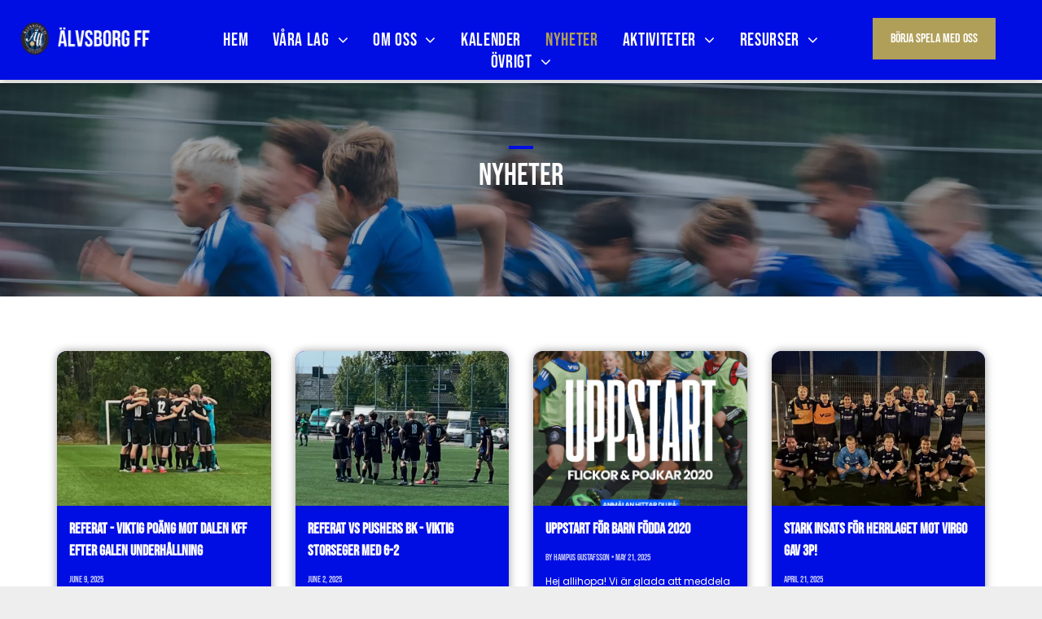

--- FILE ---
content_type: text/html;charset=utf-8
request_url: https://www.alvsborgff.se/nyheter?ID=14249&NID=778504
body_size: 25062
content:
<!doctype html >
<html xmlns="http://www.w3.org/1999/xhtml" lang="en"
      class="">
<head>
    <meta charset="utf-8">
    




































<script type="text/javascript">
    window._currentDevice = 'desktop';
    window.Parameters = window.Parameters || {
        HomeUrl: 'https://www.alvsborgff.se/',
        AccountUUID: '45cb0dadb9a24474a940a444b7da52e2',
        SystemID: 'US_DIRECT_PRODUCTION',
        SiteAlias: '9a0dba91',
        SiteType: atob('RFVEQU9ORQ=='),
        PublicationDate: 'Thu Oct 30 09:58:12 UTC 2025',
        ExternalUid: '576',
        IsSiteMultilingual: false,
        InitialPostAlias: '',
        InitialPostPageUuid: '',
        InitialDynamicItem: '',
        DynamicPageInfo: {
            isDynamicPage: false,
            base64JsonRowData: 'null',
        },
        InitialPageAlias: 'nyheter',
        InitialPageUuid: 'c34719e819794701bb3e3d287c1f1e1b',
        InitialPageId: '1173045799',
        InitialEncodedPageAlias: 'bnloZXRlcg==',
        InitialHeaderUuid: '5084864785a84e23b609ce62b47fdc12',
        CurrentPageUrl: '',
        IsCurrentHomePage: false,
        AllowAjax: false,
        AfterAjaxCommand: null,
        HomeLinkText: 'Back To Home',
        UseGalleryModule: false,
        CurrentThemeName: 'Layout Theme',
        ThemeVersion: '500000',
        DefaultPageAlias: '',
        RemoveDID: true,
        WidgetStyleID: null,
        IsHeaderFixed: false,
        IsHeaderSkinny: false,
        IsBfs: true,
        StorePageAlias: 'null',
        StorePagesUrls: 'e30=',
        IsNewStore: 'false',
        StorePath: '',
        StoreId: 'null',
        StoreVersion: 0,
        StoreBaseUrl: '',
        StoreCleanUrl: true,
        StoreDisableScrolling: true,
        IsStoreSuspended: false,
        HasCustomDomain: true,
        SimpleSite: false,
        showCookieNotification: false,
        cookiesNotificationMarkup: 'null',
        translatedPageUrl: '',
        isFastMigrationSite: false,
        sidebarPosition: 'LEFT',
        currentLanguage: 'en',
        currentLocale: 'en',
        NavItems: '{}',
        errors: {
            general: 'There was an error connecting to the page.<br/> Make sure you are not offline.',
            password: 'Incorrect name/password combination',
            tryAgain: 'Try again'
        },
        NavigationAreaParams: {
            ShowBackToHomeOnInnerPages: true,
            NavbarSize: -1,
            NavbarLiveHomePage: 'https://www.alvsborgff.se/',
            BlockContainerSelector: '.dmBody',
            NavbarSelector: '#dmNav:has(a)',
            SubNavbarSelector: '#subnav_main'
        },
        hasCustomCode: true,
        planID: '7',
        customTemplateId: 'null',
        siteTemplateId: 'null',
        productId: 'DM_DIRECT',
        disableTracking: false,
        pageType: 'FROM_SCRATCH',
        isRuntimeServer: true,
        isInEditor: false,
        hasNativeStore: false,
        defaultLang: 'en',
        hamburgerMigration: null,
        isFlexSite: false
    };

    window.Parameters.LayoutID = {};
    window.Parameters.LayoutID[window._currentDevice] = 6;
    window.Parameters.LayoutVariationID = {};
    window.Parameters.LayoutVariationID[window._currentDevice] = 5;
</script>





















<!-- Injecting site-wide to the head -->




<!-- End Injecting site-wide to the head -->

<!-- Inject secured cdn script -->


<!-- ========= Meta Tags ========= -->
<!-- PWA settings -->
<script>
    function toHash(str) {
        var hash = 5381, i = str.length;
        while (i) {
            hash = hash * 33 ^ str.charCodeAt(--i)
        }
        return hash >>> 0
    }
</script>
<script>
    (function (global) {
    //const cacheKey = global.cacheKey;
    const isOffline = 'onLine' in navigator && navigator.onLine === false;
    const hasServiceWorkerSupport = 'serviceWorker' in navigator;
    if (isOffline) {
        console.log('offline mode');
    }
    if (!hasServiceWorkerSupport) {
        console.log('service worker is not supported');
    }
    if (hasServiceWorkerSupport && !isOffline) {
        window.addEventListener('load', function () {
            const serviceWorkerPath = '/runtime-service-worker.js?v=3';
            navigator.serviceWorker
                .register(serviceWorkerPath, { scope: './' })
                .then(
                    function (registration) {
                        // Registration was successful
                        console.log(
                            'ServiceWorker registration successful with scope: ',
                            registration.scope
                        );
                    },
                    function (err) {
                        // registration failed :(
                        console.log('ServiceWorker registration failed: ', err);
                    }
                )
                .catch(function (err) {
                    console.log(err);
                });
        });

        // helper function to refresh the page
        var refreshPage = (function () {
            var refreshing;
            return function () {
                if (refreshing) return;
                // prevent multiple refreshes
                var refreshkey = 'refreshed' + location.href;
                var prevRefresh = localStorage.getItem(refreshkey);
                if (prevRefresh) {
                    localStorage.removeItem(refreshkey);
                    if (Date.now() - prevRefresh < 30000) {
                        return; // dont go into a refresh loop
                    }
                }
                refreshing = true;
                localStorage.setItem(refreshkey, Date.now());
                console.log('refereshing page');
                window.location.reload();
            };
        })();

        function messageServiceWorker(data) {
            return new Promise(function (resolve, reject) {
                if (navigator.serviceWorker.controller) {
                    var worker = navigator.serviceWorker.controller;
                    var messageChannel = new MessageChannel();
                    messageChannel.port1.onmessage = replyHandler;
                    worker.postMessage(data, [messageChannel.port2]);
                    function replyHandler(event) {
                        resolve(event.data);
                    }
                } else {
                    resolve();
                }
            });
        }
    }
})(window);
</script>
<!-- Add manifest -->
<!-- End PWA settings -->



<link rel="canonical" href="https://www.alvsborgff.se/nyheter">

<meta id="view" name="viewport" content="initial-scale=1, minimum-scale=1, maximum-scale=5, viewport-fit=cover">
<meta name="apple-mobile-web-app-capable" content="yes">

<!--Add favorites icons-->

<link rel="icon" type="image/x-icon" href="https://irp.cdn-website.com/9a0dba91/site_favicon_16_1760041127960.ico"/>

<!-- End favorite icons -->
<link rel="preconnect" href="https://lirp.cdn-website.com/"/>



<!-- render the required CSS and JS in the head section -->
<script id='d-js-dmapi'>
    window.SystemID = 'US_DIRECT_PRODUCTION';

    if (!window.dmAPI) {
        window.dmAPI = {
            registerExternalRuntimeComponent: function () {
            },
            getCurrentDeviceType: function () {
                return window._currentDevice;
            },
            runOnReady: (ns, fn) => {
                const safeFn = dmAPI.toSafeFn(fn);
                ns = ns || 'global_' + Math.random().toString(36).slice(2, 11);
                const eventName = 'afterAjax.' + ns;

                if (document.readyState === 'complete') {
                    $.DM.events.off(eventName).on(eventName, safeFn);
                    setTimeout(function () {
                        safeFn({
                            isAjax: false,
                        });
                    }, 0);
                } else {
                    window?.waitForDeferred?.('dmAjax', () => {
                        $.DM.events.off(eventName).on(eventName, safeFn);
                        safeFn({
                            isAjax: false,
                        });
                    });
                }
            },
            toSafeFn: (fn) => {
                if (fn?.safe) {
                    return fn;
                }
                const safeFn = function (...args) {
                    try {
                        return fn?.apply(null, args);
                    } catch (e) {
                        console.log('function failed ' + e.message);
                    }
                };
                safeFn.safe = true;
                return safeFn;
            }
        };
    }

    if (!window.requestIdleCallback) {
        window.requestIdleCallback = function (fn) {
            setTimeout(fn, 0);
        }
    }
</script>

<!-- loadCSS function header.jsp-->






<script id="d-js-load-css">
/**
 * There are a few <link> tags with CSS resource in them that are preloaded in the page
 * in each of those there is a "onload" handler which invokes the loadCSS callback
 * defined here.
 * We are monitoring 3 main CSS files - the runtime, the global and the page.
 * When each load we check to see if we can append them all in a batch. If threre
 * is no page css (which may happen on inner pages) then we do not wait for it
 */
(function () {
  let cssLinks = {};
  function loadCssLink(link) {
    link.onload = null;
    link.rel = "stylesheet";
    link.type = "text/css";
  }
  
    function checkCss() {
      const pageCssLink = document.querySelector("[id*='CssLink']");
      const widgetCssLink = document.querySelector("[id*='widgetCSS']");

        if (cssLinks && cssLinks.runtime && cssLinks.global && (!pageCssLink || cssLinks.page) && (!widgetCssLink || cssLinks.widget)) {
            const storedRuntimeCssLink = cssLinks.runtime;
            const storedPageCssLink = cssLinks.page;
            const storedGlobalCssLink = cssLinks.global;
            const storedWidgetCssLink = cssLinks.widget;

            storedGlobalCssLink.disabled = true;
            loadCssLink(storedGlobalCssLink);

            if (storedPageCssLink) {
                storedPageCssLink.disabled = true;
                loadCssLink(storedPageCssLink);
            }

            if(storedWidgetCssLink) {
                storedWidgetCssLink.disabled = true;
                loadCssLink(storedWidgetCssLink);
            }

            storedRuntimeCssLink.disabled = true;
            loadCssLink(storedRuntimeCssLink);

            requestAnimationFrame(() => {
                setTimeout(() => {
                    storedRuntimeCssLink.disabled = false;
                    storedGlobalCssLink.disabled = false;
                    if (storedPageCssLink) {
                      storedPageCssLink.disabled = false;
                    }
                    if (storedWidgetCssLink) {
                      storedWidgetCssLink.disabled = false;
                    }
                    // (SUP-4179) Clear the accumulated cssLinks only when we're
                    // sure that the document has finished loading and the document 
                    // has been parsed.
                    if(document.readyState === 'interactive') {
                      cssLinks = null;
                    }
                }, 0);
            });
        }
    }
  

  function loadCSS(link) {
    try {
      var urlParams = new URLSearchParams(window.location.search);
      var noCSS = !!urlParams.get("nocss");
      var cssTimeout = urlParams.get("cssTimeout") || 0;

      if (noCSS) {
        return;
      }
      if (link.href && link.href.includes("d-css-runtime")) {
        cssLinks.runtime = link;
        checkCss();
      } else if (link.id === "siteGlobalCss") {
        cssLinks.global = link;
        checkCss();
      } 
      
      else if (link.id && link.id.includes("CssLink")) {
        cssLinks.page = link;
        checkCss();
      } else if (link.id && link.id.includes("widgetCSS")) {
        cssLinks.widget = link;
        checkCss();
      }
      
      else {
        requestIdleCallback(function () {
          window.setTimeout(function () {
            loadCssLink(link);
          }, parseInt(cssTimeout, 10));
        });
      }
    } catch (e) {
      throw e
    }
  }
  window.loadCSS = window.loadCSS || loadCSS;
})();
</script>



<script data-role="deferred-init" type="text/javascript">
    /* usage: window.getDeferred(<deferred name>).resolve() or window.getDeferred(<deferred name>).promise.then(...)*/
    function Def() {
        this.promise = new Promise((function (a, b) {
            this.resolve = a, this.reject = b
        }).bind(this))
    }

    const defs = {};
    window.getDeferred = function (a) {
        return null == defs[a] && (defs[a] = new Def), defs[a]
    }
    window.waitForDeferred = function (b, a, c) {
        let d = window?.getDeferred?.(b);
        d
            ? d.promise.then(a)
            : c && ["complete", "interactive"].includes(document.readyState)
                ? setTimeout(a, 1)
                : c
                    ? document.addEventListener("DOMContentLoaded", a)
                    : console.error(`Deferred  does not exist`);
    };
</script>
<style id="forceCssIncludes">
    /* This file is auto-generated from a `scss` file with the same name */

.videobgwrapper{overflow:hidden;position:absolute;z-index:0;width:100%;height:100%;top:0;left:0;pointer-events:none;border-radius:inherit}.videobgframe{position:absolute;width:101%;height:100%;top:50%;left:50%;transform:translateY(-50%) translateX(-50%);object-fit:fill}#dm video.videobgframe{margin:0}@media (max-width:767px){.dmRoot .dmPhotoGallery.newPhotoGallery:not(.photo-gallery-done){min-height:80vh}}@media (min-width:1025px){.dmRoot .dmPhotoGallery.newPhotoGallery:not(.photo-gallery-done){min-height:45vh}}@media (min-width:768px) and (max-width:1024px){.responsiveTablet .dmPhotoGallery.newPhotoGallery:not(.photo-gallery-done){min-height:45vh}}#dm [data-show-on-page-only]{display:none!important}#dmRoot div.stickyHeaderFix div.site_content{margin-top:0!important}#dmRoot div.stickyHeaderFix div.hamburger-header-container{position:relative}
    

</style>
<style id="cssVariables" type="text/css">
    :root {
  --color_1: rgba(255, 255, 255, 1);
  --color_2: rgba(176, 159, 88, 1);
  --color_3: rgba(0, 14, 228, 1);
  --color_4: rgba(255, 255, 255, 1);
  --color_5: rgba(0, 27, 51, 1);
  --color_6: rgba(0, 5, 73, 1);
  --color_7: rgba(255, 255, 255, 1);
  --color_8: rgba(255, 255, 255, 1);
}
</style>






















<!-- Google Fonts Include -->













<!-- loadCSS function fonts.jsp-->



<link type="text/css" rel="stylesheet" href="https://irp.cdn-website.com/fonts/css2?family=Roboto:ital,wght@0,100;0,300;0,400;0,500;0,700;0,900;1,100;1,300;1,400;1,500;1,700;1,900&family=Cardo:ital,wght@0,400;0,700;1,400&family=Montserrat:ital,wght@0,100..900;1,100..900&family=Poppins:ital,wght@0,100;0,200;0,300;0,400;0,500;0,600;0,700;0,800;0,900;1,100;1,200;1,300;1,400;1,500;1,600;1,700;1,800;1,900&family=Lato:ital,wght@0,100;0,300;0,400;0,700;0,900;1,100;1,300;1,400;1,700;1,900&family=Bebas+Neue:ital,wght@0,400&amp;subset=latin-ext&amp;display=swap"  />





<!-- RT CSS Include d-css-runtime-desktop-one-package-structured-global-->
<link rel="stylesheet" type="text/css" href="https://static.cdn-website.com/mnlt/production/5901/_dm/s/rt/dist/css/d-css-runtime-desktop-one-package-structured-global.min.css" />

<!-- End of RT CSS Include -->

<link type="text/css" rel="stylesheet" href="https://irp.cdn-website.com/WIDGET_CSS/3764d35d76dedc0c8520d96a01bbc8d4.css" id="widgetCSS" />

<!-- Support `img` size attributes -->
<style>img[width][height] {
  height: auto;
}</style>

<!-- Support showing sticky element on page only -->
<style>
  body[data-page-alias="nyheter"] #dm [data-show-on-page-only="nyheter"] {
    display: block !important;
  }
</style>

<!-- This is populated in Ajax navigation -->
<style id="pageAdditionalWidgetsCss" type="text/css">
</style>




<!-- Site CSS -->
<link type="text/css" rel="stylesheet" href="https://irp.cdn-website.com/9a0dba91/files/9a0dba91_1.min.css?v=188" id="siteGlobalCss" />



<style id="customWidgetStyle" type="text/css">
    
</style>
<style id="innerPagesStyle" type="text/css">
    
</style>


<style
        id="additionalGlobalCss" type="text/css"
>
</style>

<style id="pagestyle" type="text/css">
    *#dm *.dmBody a.span.textonly
{
	color:rgb(255,255,255) !important;
}
*#dm *.dmBody div.dmform-error
{
	font-style:normal !important;
}
*#dm *.dmBody div.dmforminput textarea
{
	font-style:italic !important;
}
*#dm *.dmBody div.dmforminput *.fileUploadLink
{
	font-style:italic !important;
}
*#dm *.dmBody div.checkboxwrapper span
{
	font-style:italic !important;
}
*#dm *.dmBody div.radiowrapper span
{
	font-style:italic !important;
}
*#dm *.dmBody nav.u_1144820115
{
	color:black !important;
}
.u_1263366415
{
}
*#dm *.dmBody div.u_1682786153 hr
{
	border-top-style:solid !important;
	color:var(--color_3) !important;
	border-top-width:4px !important;
}
*#dm *.dmBody div.u_1862503584 .postTitle a
{
	color:var(--color_4) !important;
}
.u_1592527390
{
}
*#dm *.dmBody div.u_1862503584 .postDescription
{
	color:var(--color_4) !important;
	font-family:'Poppins' !important;
}
*#dm *.dmBody div.u_1862503584 .authorBar
{
	color:rgba(255,255,255,1) !important;
}
*#dm *.dmBody div.u_1862503584 .readMore a
{
	color:var(--color_1) !important;
}
*#dm *.dmBody div.u_1862503584 .postArticle>.inner
{
	border-radius:12px 12px 12px 12px !important;
	box-shadow:rgba(155, 155, 155, 1) 0px 0px 11px 0px !important;
	-moz-box-shadow:rgba(155, 155, 155, 1) 0px 0px 11px 0px !important;
	-webkit-box-shadow:rgba(155, 155, 155, 1) 0px 0px 11px 0px !important;
	border-style:solid !important;
	border-width:0 !important;
	background-color:var(--color_3) !important;
}

</style>

<style id="pagestyleDevice" type="text/css">
    *#dm *.d-page-1716942098 DIV.dmInner
{
	background-repeat:no-repeat !important;
	background-size:cover !important;
	background-attachment:fixed !important;
	background-position:50% 50% !important;
}
*#dm *.d-page-1716942098 DIV#dmSlideRightNavRight
{
	background-repeat:no-repeat !important;
	background-image:none !important;
	background-size:cover !important;
	background-attachment:fixed !important;
	background-position:50% 50% !important;
}
*#dm *.dmBody div.u_1862503584 .more-posts-text-container
{
	width:150px !important;
	height:56px !important;
}
*#dm *.dmBody div.u_1862503584 .postDescription
{
	font-size:12px !important;
}

</style>

<!-- Flex Sections CSS -->

 <style id="grid-styles-desktop-ed3a6e40-c34719e819794701bb3e3d287c1f1e1b" data-page-uuid="c34719e819794701bb3e3d287c1f1e1b">@media all {
    
#\34 58b930a {
    width: 30px;
    height: auto;
    max-width: 100%;
    justify-self: auto;
    align-self: center;
    order: 0;
    margin: 0px 0% 0px 0%;
    grid-area: auto / auto / auto / auto;
}
    
#caf71a96.flex-element.widget-wrapper > [data-element-type] {
    padding: 0px 0px 0px 0px;
}
#caf71a96 {
    width: 360px;
    height: 41px;
    max-width: 100%;
    justify-self: auto;
    align-self: center;
    order: 0;
    margin: 20px 0% 0px 0%;
    grid-area: auto / auto / auto / auto;
}
    
#\38 8d2c9fb {
    margin: 0px 0% 0px 0%;
}
    
#d6e1c332 {
    min-height: 196px;
    column-gap: 4%;
    row-gap: 24px;
    width: 100%;
    padding: 4% 0% 4% 0%;
    margin: 0px 0% 0px 0%;
    grid-area: 1 / 1 / span 1 / span 1;
}
    
#d6ac6870::before, #d6ac6870 > .bgExtraLayerOverlay {
    content: '';
    display: block;
    position: absolute;
    width: 100%;
    height: 100%;
    top: 0;
    left: 0;
    background-color: var(--color_5);
    opacity: 0.4;
    border-radius: inherit;
}
#d6ac6870 {
    background-position: 50% 0%;
    background-image: url(https://lirp.cdn-website.com/9a0dba91/dms3rep/multi/opt/%C3%84FF-26082024-D85_1003-2880w.jpg);
    background-attachment: fixed;
}
    
#d1c72f15 {
    width: 80%;
    height: auto;
    max-width: 100%;
    align-self: center;
    order: 0;
    justify-self: auto;
    margin: 0px 0% 0px 0%;
    grid-area: auto / auto / auto / auto;
}
    
#\34 db3b395 {
    min-height: 8px;
    column-gap: 4%;
    row-gap: 0px;
    width: 100%;
    min-width: 4%;
    padding: 16px 16px 16px 16px;
    margin: 0px 0% 0px 0%;
}
}</style> 
 <style id="grid-styles-desktop-3250c16c-c34719e819794701bb3e3d287c1f1e1b" data-page-uuid="c34719e819794701bb3e3d287c1f1e1b">@media all {
    
#\30 2fccaf5 {
    min-height: 460px;
    column-gap: 4%;
    row-gap: 24px;
    width: 100%;
    padding: 4% 30px 5% 30px;
    margin: 0px 0% 0px 0%;
    grid-area: 1 / 1 / span 1 / span 1;
}
    
#\32 512ab20 {
    background-color: var(--color_1);
    background-image: initial;
}
    
#\36 c489797 {
    margin: 0px 0% 0px 0%;
}
    
#\38 280b62a {
    min-height: 8px;
    column-gap: 4%;
    row-gap: 24px;
    width: 100%;
    min-width: 4%;
    padding: 16px 0px 16px 0px;
    margin: 0px 0% 0px 0%;
}
    
#\36 86db650 {
    width: 100%;
    height: auto;
    max-width: 100%;
    order: 2;
    margin: 0px 0% 0px 0%;
}
}</style> 
 <style id="grid-styles-desktop-612f4cd7-5084864785a84e23b609ce62b47fdc12" data-page-uuid="5084864785a84e23b609ce62b47fdc12" data-is-header="true">@media all {
    
#ffab7f7a {
    min-height: 8px;
    column-gap: 4%;
    row-gap: 24px;
    width: 100%;
    min-width: 4%;
    background-color: rgba(0, 41, 79, 0);
    padding: 0px 0px 0px 0px;
    margin: 0px 0% 0px 0%;
}
    
#aa100113 {
    background-color: var(--color_5);
    background-image: initial;
}
    
#\30 3095ac8 {
    min-height: auto;
    column-gap: 4%;
    row-gap: 24px;
    max-width: none;
    width: 100%;
    padding-top: 0%;
    padding-bottom: 0%;
    margin: 0px 0% 0px 0%;
    grid-area: 1 / 1 / span 1 / span 1;
}
    
#\31 6e40d91.flex-element.widget-wrapper > [data-element-type] {
    padding-left: 0px;
    padding-right: 0px;
}
#\31 6e40d91 {
    width: 100%;
    height: auto;
    max-width: 100%;
    justify-self: auto;
    align-self: auto;
    order: 0;
    margin: 0px 0% 0px 0%;
    grid-area: auto / auto / auto / auto;
}
    
#a9827605 {
    margin-top: 0px;
    margin-bottom: 0px;
}
}</style> 
 <style id="grid-styles-adjustments_for_tablet-ed3a6e40-c34719e819794701bb3e3d287c1f1e1b" data-page-uuid="c34719e819794701bb3e3d287c1f1e1b">@media (min-width: 767px) and (max-width: 1024px) {
}</style> 
 <style id="grid-styles-adjustments_for_tablet-3250c16c-c34719e819794701bb3e3d287c1f1e1b" data-page-uuid="c34719e819794701bb3e3d287c1f1e1b">@media (min-width: 767px) and (max-width: 1024px) {
}</style> 
 <style id="grid-styles-adjustments_for_tablet-612f4cd7-5084864785a84e23b609ce62b47fdc12" data-page-uuid="5084864785a84e23b609ce62b47fdc12" data-is-header="true">@media (min-width: 767px) and (max-width: 1024px) {
}</style> 
 <style id="grid-styles-tablet-ed3a6e40-c34719e819794701bb3e3d287c1f1e1b" data-page-uuid="c34719e819794701bb3e3d287c1f1e1b">@media (min-width: 767px) and (max-width: 1024px) {
    
#d6ac6870::before, #d6ac6870 > .bgExtraLayerOverlay {
    content: '';
    display: block;
    position: absolute;
    width: 100%;
    height: 100%;
    top: 0;
    left: 0;
    background-color: var(--color_5);
    opacity: 0.4;
    border-radius: inherit;
}
#d6ac6870 {
    background-size: cover;
    background-repeat: no-repeat;
    background-attachment: fixed;
    background-position: 50% 0%;
}
}</style> 
 <style id="grid-styles-tablet-3250c16c-c34719e819794701bb3e3d287c1f1e1b" data-page-uuid="c34719e819794701bb3e3d287c1f1e1b">@media (min-width: 767px) and (max-width: 1024px) {
}</style> 
 <style id="grid-styles-tablet-612f4cd7-5084864785a84e23b609ce62b47fdc12" data-page-uuid="5084864785a84e23b609ce62b47fdc12" data-is-header="true">@media (min-width: 767px) and (max-width: 1024px) {
    
#ffab7f7a {
    background-color: rgba(0, 41, 79, 0);
}
}</style> 
 <style id="grid-styles-desktop_wide-ed3a6e40-c34719e819794701bb3e3d287c1f1e1b" data-page-uuid="c34719e819794701bb3e3d287c1f1e1b">@media (min-width: 1400px) {
    
#d6ac6870::before, #d6ac6870 > .bgExtraLayerOverlay {
    content: '';
    display: block;
    position: absolute;
    width: 100%;
    height: 100%;
    top: 0;
    left: 0;
    background-color: var(--color_5);
    opacity: 0.4;
    border-radius: inherit;
}
#d6ac6870 {
    background-size: cover;
    background-repeat: no-repeat;
    background-attachment: fixed;
    background-position: 50% 0%;
}
}</style> 
 <style id="grid-styles-desktop_wide-3250c16c-c34719e819794701bb3e3d287c1f1e1b" data-page-uuid="c34719e819794701bb3e3d287c1f1e1b">@media (min-width: 1400px) {
}</style> 
 <style id="grid-styles-desktop_wide-612f4cd7-5084864785a84e23b609ce62b47fdc12" data-page-uuid="5084864785a84e23b609ce62b47fdc12" data-is-header="true">@media (min-width: 1400px) {
    
#ffab7f7a {
    background-color: rgba(0, 41, 79, 0);
}
    
#\30 3095ac8 {
    padding-left: 0px;
    padding-right: 0px;
    min-height: 48px;
}
    
#a9827605 {
    margin-right: 0px;
    margin-left: 0px;
}
    
#\31 6e40d91.flex-element.widget-wrapper > [data-element-type] {
    padding-right: 0px;
    padding-left: 0px;
}
#\31 6e40d91 {
    justify-self: auto;
    align-self: auto;
    width: 100%;
    order: 0;
    margin: 0px 0% 0px 0%;
    grid-area: auto / auto / auto / auto;
}
}</style> 
 <style id="grid-styles-inherited_from_desktop-ed3a6e40-c34719e819794701bb3e3d287c1f1e1b" data-page-uuid="c34719e819794701bb3e3d287c1f1e1b">@media (max-width: 766px) {
    
#d6e1c332 {
    grid-area: 1 / 1 / span 1 / span 1;
}
    
#d6ac6870 {
    grid-template-rows: minmax(8px, max-content);
}
}</style> 
 <style id="grid-styles-inherited_from_desktop-3250c16c-c34719e819794701bb3e3d287c1f1e1b" data-page-uuid="c34719e819794701bb3e3d287c1f1e1b">@media (max-width: 766px) {
    
#\30 2fccaf5 {
    grid-area: 1 / 1 / span 1 / span 1;
}
    
#\32 512ab20 {
    grid-template-rows: minmax(8px, max-content);
}
}</style> 
 <style id="grid-styles-inherited_from_desktop-612f4cd7-5084864785a84e23b609ce62b47fdc12" data-page-uuid="5084864785a84e23b609ce62b47fdc12" data-is-header="true">@media (max-width: 766px) {
    
#aa100113 {
    grid-template-rows: minmax(8px, max-content);
}
    
#\30 3095ac8 {
    grid-area: 1 / 1 / span 1 / span 1;
}
}</style> 
 <style id="grid-styles-mobile_portrait-ed3a6e40-c34719e819794701bb3e3d287c1f1e1b" data-page-uuid="c34719e819794701bb3e3d287c1f1e1b">@media (max-width: 767px) {
    
#d6e1c332 {
    min-height: unset;
    flex-direction: column;
    padding-left: 4%;
    padding-right: 4%;
}
    
#d6ac6870::before, #d6ac6870 > .bgExtraLayerOverlay {
    content: '';
    display: block;
    position: absolute;
    width: 100%;
    height: 100%;
    top: 0;
    left: 0;
    background-color: var(--color_5);
    opacity: 0.4;
    border-radius: inherit;
}
#d6ac6870 {
    background-size: cover;
    background-repeat: no-repeat;
    background-attachment: fixed;
    background-position: 50% 0%;
}
    
#d1c72f15 {
    align-self: stretch;
    margin-left: 0%;
    margin-right: 0%;
    width: 100%;
    max-width: none;
}
    
#\34 db3b395 {
    width: 100%;
    min-height: 240px;
    align-items: center;
}
}</style> 
 <style id="grid-styles-mobile_portrait-3250c16c-c34719e819794701bb3e3d287c1f1e1b" data-page-uuid="c34719e819794701bb3e3d287c1f1e1b">@media (max-width: 767px) {
    
#\30 2fccaf5 {
    min-height: unset;
    flex-direction: column;
    padding-left: 4%;
    padding-right: 4%;
}
    
#\38 280b62a {
    width: 100%;
    min-height: 240px;
    align-items: flex-start;
}
    
#\36 86db650 {
    align-self: flex-start;
    margin-left: 0px;
    margin-right: 0px;
}
}</style> 
 <style id="grid-styles-mobile_portrait-612f4cd7-5084864785a84e23b609ce62b47fdc12" data-page-uuid="5084864785a84e23b609ce62b47fdc12" data-is-header="true">@media (max-width: 767px) {
    
#ffab7f7a {
    width: 100%;
    min-height: 20px;
    align-items: center;
    background-color: rgba(0, 41, 79, 0);
}
    
#\30 3095ac8 {
    min-height: unset;
    flex-direction: column;
    padding-left: 0%;
    padding-right: 0%;
}
    
#\31 6e40d91.flex-element.widget-wrapper > [data-element-type] {
    padding-left: 0px;
}
}</style> 
 <style id="grid-styles-mobile_landscape-ed3a6e40-c34719e819794701bb3e3d287c1f1e1b" data-page-uuid="c34719e819794701bb3e3d287c1f1e1b">@media (min-width: 468px) and (max-width: 767px) {
    
#d6ac6870::before, #d6ac6870 > .bgExtraLayerOverlay {
    content: '';
    display: block;
    position: absolute;
    width: 100%;
    height: 100%;
    top: 0;
    left: 0;
    background-color: var(--color_5);
    opacity: 0.4;
    border-radius: inherit;
}
#d6ac6870 {
    background-size: cover;
    background-repeat: no-repeat;
    background-attachment: fixed;
    background-position: 50% 0%;
}
}</style> 
 <style id="grid-styles-mobile_landscape-3250c16c-c34719e819794701bb3e3d287c1f1e1b" data-page-uuid="c34719e819794701bb3e3d287c1f1e1b">@media (min-width: 468px) and (max-width: 767px) {
}</style> 
 <style id="grid-styles-mobile_landscape-612f4cd7-5084864785a84e23b609ce62b47fdc12" data-page-uuid="5084864785a84e23b609ce62b47fdc12" data-is-header="true">@media (min-width: 468px) and (max-width: 767px) {
    
#ffab7f7a {
    background-color: rgba(0, 41, 79, 0);
}
}</style> 






<style id="globalFontSizeStyle" type="text/css">
    
</style>
<style id="pageFontSizeStyle" type="text/css">
</style>




<style id="hideAnimFix">
  .dmDesktopBody:not(.editGrid) [data-anim-desktop]:not([data-anim-desktop='none']), .dmDesktopBody:not(.editGrid) [data-anim-extended] {
    visibility: hidden;
  }

  .dmDesktopBody:not(.editGrid) .dmNewParagraph[data-anim-desktop]:not([data-anim-desktop='none']), .dmDesktopBody:not(.editGrid) .dmNewParagraph[data-anim-extended] {
    visibility: hidden !important;
  }


  #dmRoot:not(.editGrid) .flex-element [data-anim-extended] {
    visibility: hidden;
  }

</style>




<style id="fontFallbacks">
    @font-face {
  font-family: "Roboto Fallback";
  src: local('Arial');
  ascent-override: 92.6709%;
  descent-override: 24.3871%;
  size-adjust: 100.1106%;
  line-gap-override: 0%;
 }@font-face {
  font-family: "Cardo Fallback";
  src: local('Arial');
  ascent-override: 103.8482%;
  descent-override: 38.1494%;
  size-adjust: 95.354%;
  line-gap-override: 0%;
 }@font-face {
  font-family: "Montserrat Fallback";
  src: local('Arial');
  ascent-override: 84.9466%;
  descent-override: 22.0264%;
  size-adjust: 113.954%;
  line-gap-override: 0%;
 }@font-face {
  font-family: "Poppins Fallback";
  src: local('Arial');
  ascent-override: 92.326%;
  descent-override: 30.7753%;
  line-gap-override: 8.793%;
  size-adjust: 113.7274%;
}@font-face {
  font-family: "Lato Fallback";
  src: local('Arial');
  ascent-override: 101.3181%;
  descent-override: 21.865%;
  size-adjust: 97.4159%;
  line-gap-override: 0%;
 }@font-face {
  font-family: "Bebas Neue Fallback";
  src: local('Arial');
  ascent-override: 116.5002%;
  descent-override: 38.8334%;
  size-adjust: 77.2531%;
  line-gap-override: 0%;
 }
</style>


<!-- End render the required css and JS in the head section -->









  <link type="application/rss+xml" rel="alternate" href="https://www.alvsborgff.se/feed/rss2"/>
  <link type="application/atom+xml" rel="alternate" href="https://www.alvsborgff.se/feed/atom"/>
  <meta property="og:type" content="website"/>
  <meta property="og:url" content="https://www.alvsborgff.se/nyheter"/>
  <title>
    
    Älvsborgs FF
  
  </title>
  <!--THE CONTENT OF THIS FILE WILL BE APPENDED TO EVERY PAGE INSIDE THE </HEAD> ELEMENT-->
  <meta name="twitter:card" content="summary"/>
  <meta name="twitter:title" content="Älvsborgs FF"/>
  <meta name="twitter:image" content="https://lirp.cdn-website.com/9a0dba91/dms3rep/multi/opt/_genLogga-1920w.png"/>
  <meta property="og:title" content="Älvsborgs FF"/>
  <meta property="og:image" content="https://lirp.cdn-website.com/9a0dba91/dms3rep/multi/opt/_genLogga-1920w.png"/>




<!-- SYS- VVNfRElSRUNUX1BST0RVQ1RJT04= -->
</head>





















<body id="dmRoot" data-page-alias="nyheter"  class="dmRoot dmDesktopBody fix-mobile-scrolling addCanvasBorder dmResellerSite mac dmLargeBody responsiveTablet "
      style="padding:0;margin:0;"
      
    >

















<!-- ========= Site Content ========= -->
<div id="dm" class='dmwr'>
    
    <div class="dm_wrapper standard-var5 widgetStyle-3 standard">
         <div dmwrapped="true" id="1901957768" class="dm-home-page" themewaschanged="true"> <div dmtemplateid="Hamburger" data-responsive-name="ResponsiveDesktopTopTabletHamburger" class="runtime-module-container dm-bfs dm-layout-sec hasAnimations rows-1200 page-117620165 page-117620516 page-121465521 page-134966781 page-134966794 page-134966771 page-143372292 page-183b588d page-91d010a0 page-3c650f60 page-0611c87a page-f7fd0943 page-2792df9d hasStickyHeader hamburger-reverse dmPageBody d-page-1716942098 inputs-css-clean dmFreeHeader" id="dm-outer-wrapper" data-page-class="1716942098" data-soch="true" data-background-parallax-selector=".dmHomeSection1, .dmSectionParallex"> <div id="dmStyle_outerContainer" class="dmOuter"> <div id="dmStyle_innerContainer" class="dmInner"> <div class="dmLayoutWrapper standard-var dmStandardDesktop"> <div id="site_content"> <div class="p_hfcontainer showOnMedium"> <div id="hamburger-drawer" class="u_hamburger-drawer hamburger-drawer layout-drawer" layout="e9d510f4eb904e939c2be8efaf777e6e===header" data-origin="side-reverse" data-auto-height="true"> <div class="u_1826294544 dmRespRow" style="text-align: center;" id="1826294544"> <div class="dmRespColsWrapper" id="1337204992"> <div class="u_1183846399 dmRespCol small-12 medium-12 large-12 empty-column" id="1183846399"></div> 
</div> 
</div> 
 <div class="u_1021493186 dmRespRow middleDrawerRow" style="text-align: center;" id="1021493186"> <div class="dmRespColsWrapper" id="1170137577"> <div class="dmRespCol small-12 u_1808057136 medium-12 large-12" id="1808057136"> <nav class="u_1701617198 effect-text-color main-navigation unifiednav dmLinksMenu" role="navigation" layout-main="vertical_nav_layout_4" layout-sub="" data-show-vertical-sub-items="HIDE" id="1701617198" dmle_extension="onelinksmenu" data-element-type="onelinksmenu" data-logo-src="" alt="" data-nav-structure="VERTICAL" wr="true" icon="true" surround="true" adwords="" navigation-id="unifiedNav"> <ul role="menubar" class="unifiednav__container  " data-auto="navigation-pages"> <li role="menuitem" class=" unifiednav__item-wrap " data-auto="more-pages" data-depth="0"> <a href="/" class="unifiednav__item  dmUDNavigationItem_00  " target="" data-target-page-alias=""> <span class="nav-item-text " data-link-text="Hem" data-auto="page-text-style">Hem<span class="icon icon-angle-down"></span> 
</span> 
</a> 
</li> 
 <li role="menuitem" aria-haspopup="true" class=" unifiednav__item-wrap " data-auto="more-pages" data-depth="0"> <a href="#" class="unifiednav__item  dmUDNavigationItem_010101601067  unifiednav__item_has-sub-nav" target="" data-target-page-alias=""> <span class="nav-item-text " data-link-text="Våra lag" data-auto="page-text-style">V&aring;ra lag<span class="icon icon-angle-down"></span> 
</span> 
</a> 
 <ul role="menu" aria-expanded="false" class="unifiednav__container unifiednav__container_sub-nav" data-depth="0" data-auto="sub-pages"> <li role="menuitem" aria-haspopup="true" class=" unifiednav__item-wrap " data-auto="more-pages" data-depth="1"> <a href="#" class="unifiednav__item  dmUDNavigationItem_010101515278  unifiednav__item_has-sub-nav" target="" data-target-page-alias=""> <span class="nav-item-text " data-link-text="A-lag" data-auto="page-text-style">A-lag<span class="icon icon-angle-right"></span> 
</span> 
</a> 
 <ul role="menu" aria-expanded="false" class="unifiednav__container unifiednav__container_sub-nav" data-depth="1" data-auto="sub-pages"> <li role="menuitem" class=" unifiednav__item-wrap " data-auto="more-pages" data-depth="2"> <a href="/herr" class="unifiednav__item  dmUDNavigationItem_010101145049  " target="" data-target-page-alias=""> <span class="nav-item-text " data-link-text="Herr" data-auto="page-text-style">Herr<span class="icon icon-angle-right"></span> 
</span> 
</a> 
</li> 
 <li role="menuitem" class=" unifiednav__item-wrap " data-auto="more-pages" data-depth="2"> <a href="/a-lag-dam" class="unifiednav__item  dmUDNavigationItem_01010192748  " target="" data-target-page-alias=""> <span class="nav-item-text " data-link-text="Dam" data-auto="page-text-style">Dam<span class="icon icon-angle-right"></span> 
</span> 
</a> 
</li> 
</ul> 
</li> 
 <li role="menuitem" aria-haspopup="true" class=" unifiednav__item-wrap " data-auto="more-pages" data-depth="1"> <a href="#" class="unifiednav__item  dmUDNavigationItem_010101391193  unifiednav__item_has-sub-nav" target="" data-target-page-alias=""> <span class="nav-item-text " data-link-text="Ungdom" data-auto="page-text-style">Ungdom<span class="icon icon-angle-right"></span> 
</span> 
</a> 
 <ul role="menu" aria-expanded="false" class="unifiednav__container unifiednav__container_sub-nav" data-depth="1" data-auto="sub-pages"> <li role="menuitem" class=" unifiednav__item-wrap " data-auto="more-pages" data-depth="2"> <a href="/u-lag/u19-pojkar" class="unifiednav__item    " target="" data-target-page-alias=""> <span class="nav-item-text " data-link-text="U19 Pojkar" data-auto="page-text-style">U19 Pojkar<span class="icon icon-angle-right"></span> 
</span> 
</a> 
</li> 
 <li role="menuitem" class=" unifiednav__item-wrap " data-auto="more-pages" data-depth="2"> <a href="/u-lag/u19-flickor" class="unifiednav__item    " target="" data-target-page-alias=""> <span class="nav-item-text " data-link-text="U19 Flickor" data-auto="page-text-style">U19 Flickor<span class="icon icon-angle-right"></span> 
</span> 
</a> 
</li> 
 <li role="menuitem" class=" unifiednav__item-wrap " data-auto="more-pages" data-depth="2"> <a href="/u-lag/u16-flickor" class="unifiednav__item    " target="" data-target-page-alias=""> <span class="nav-item-text " data-link-text="U16 Flickor" data-auto="page-text-style">U16 Flickor<span class="icon icon-angle-right"></span> 
</span> 
</a> 
</li> 
 <li role="menuitem" class=" unifiednav__item-wrap " data-auto="more-pages" data-depth="2"> <a href="/u-lag/u16-pojkar" class="unifiednav__item    " target="" data-target-page-alias=""> <span class="nav-item-text " data-link-text="U16 Pojkar" data-auto="page-text-style">U16 Pojkar<span class="icon icon-angle-right"></span> 
</span> 
</a> 
</li> 
 <li role="menuitem" class=" unifiednav__item-wrap " data-auto="more-pages" data-depth="2"> <a href="/u-lag/u14-flickor" class="unifiednav__item    " target="" data-target-page-alias=""> <span class="nav-item-text " data-link-text="U14 Flickor" data-auto="page-text-style">U14 Flickor<span class="icon icon-angle-right"></span> 
</span> 
</a> 
</li> 
 <li role="menuitem" class=" unifiednav__item-wrap " data-auto="more-pages" data-depth="2"> <a href="/u-lag/u14-pojkar" class="unifiednav__item    " target="" data-target-page-alias=""> <span class="nav-item-text " data-link-text="U14 Pojkar" data-auto="page-text-style">U14 Pojkar<span class="icon icon-angle-right"></span> 
</span> 
</a> 
</li> 
</ul> 
</li> 
 <li role="menuitem" aria-haspopup="true" class=" unifiednav__item-wrap " data-auto="more-pages" data-depth="1"> <a href="#" class="unifiednav__item  dmUDNavigationItem_010101702662  unifiednav__item_has-sub-nav" target="" data-target-page-alias=""> <span class="nav-item-text " data-link-text="Flickor" data-auto="page-text-style">Flickor<span class="icon icon-angle-right"></span> 
</span> 
</a> 
 <ul role="menu" aria-expanded="false" class="unifiednav__container unifiednav__container_sub-nav" data-depth="1" data-auto="sub-pages"> <li role="menuitem" class=" unifiednav__item-wrap " data-auto="more-pages" data-depth="2"> <a href="/flickor-pojkar/f2012" class="unifiednav__item    " target="" data-target-page-alias=""> <span class="nav-item-text " data-link-text="F2012" data-auto="page-text-style">F2012<span class="icon icon-angle-right"></span> 
</span> 
</a> 
</li> 
 <li role="menuitem" class=" unifiednav__item-wrap " data-auto="more-pages" data-depth="2"> <a href="/flickor-pojkar/f2013" class="unifiednav__item    " target="" data-target-page-alias=""> <span class="nav-item-text " data-link-text="F2013" data-auto="page-text-style">F2013<span class="icon icon-angle-right"></span> 
</span> 
</a> 
</li> 
 <li role="menuitem" class=" unifiednav__item-wrap " data-auto="more-pages" data-depth="2"> <a href="/flickor-pojkar/f2014" class="unifiednav__item    " target="" data-target-page-alias=""> <span class="nav-item-text " data-link-text="F2014" data-auto="page-text-style">F2014<span class="icon icon-angle-right"></span> 
</span> 
</a> 
</li> 
 <li role="menuitem" class=" unifiednav__item-wrap " data-auto="more-pages" data-depth="2"> <a href="/flickor-pojkar/f2015" class="unifiednav__item    " target="" data-target-page-alias=""> <span class="nav-item-text " data-link-text="F2015" data-auto="page-text-style">F2015<span class="icon icon-angle-right"></span> 
</span> 
</a> 
</li> 
 <li role="menuitem" class=" unifiednav__item-wrap " data-auto="more-pages" data-depth="2"> <a href="/flickor-pojkar/f2016" class="unifiednav__item    " target="" data-target-page-alias=""> <span class="nav-item-text " data-link-text="F2016" data-auto="page-text-style">F2016<span class="icon icon-angle-right"></span> 
</span> 
</a> 
</li> 
 <li role="menuitem" class=" unifiednav__item-wrap " data-auto="more-pages" data-depth="2"> <a href="/flickor-pojkar/f2017" class="unifiednav__item    " target="" data-target-page-alias=""> <span class="nav-item-text " data-link-text="F2017" data-auto="page-text-style">F2017<span class="icon icon-angle-right"></span> 
</span> 
</a> 
</li> 
 <li role="menuitem" class=" unifiednav__item-wrap " data-auto="more-pages" data-depth="2"> <a href="/flickor-pojkar/f2018-19" class="unifiednav__item    " target="" data-target-page-alias=""> <span class="nav-item-text " data-link-text="F2018/19" data-auto="page-text-style">F2018/19<span class="icon icon-angle-right"></span> 
</span> 
</a> 
</li> 
</ul> 
</li> 
 <li role="menuitem" aria-haspopup="true" class=" unifiednav__item-wrap " data-auto="more-pages" data-depth="1"> <a href="#" class="unifiednav__item  dmUDNavigationItem_010101474418  unifiednav__item_has-sub-nav" target="" data-target-page-alias=""> <span class="nav-item-text " data-link-text="Pojkar" data-auto="page-text-style">Pojkar<span class="icon icon-angle-right"></span> 
</span> 
</a> 
 <ul role="menu" aria-expanded="false" class="unifiednav__container unifiednav__container_sub-nav" data-depth="1" data-auto="sub-pages"> <li role="menuitem" class=" unifiednav__item-wrap " data-auto="more-pages" data-depth="2"> <a href="/pojkar/p2012" class="unifiednav__item    " target="" data-target-page-alias=""> <span class="nav-item-text " data-link-text="P2012" data-auto="page-text-style">P2012<span class="icon icon-angle-right"></span> 
</span> 
</a> 
</li> 
 <li role="menuitem" class=" unifiednav__item-wrap " data-auto="more-pages" data-depth="2"> <a href="/pojkar/p2013" class="unifiednav__item    " target="" data-target-page-alias=""> <span class="nav-item-text " data-link-text="P2013" data-auto="page-text-style">P2013<span class="icon icon-angle-right"></span> 
</span> 
</a> 
</li> 
 <li role="menuitem" class=" unifiednav__item-wrap " data-auto="more-pages" data-depth="2"> <a href="/pojkar/p2014-1" class="unifiednav__item    " target="" data-target-page-alias=""> <span class="nav-item-text " data-link-text="P2014 - HLS" data-auto="page-text-style">P2014 - HLS<span class="icon icon-angle-right"></span> 
</span> 
</a> 
</li> 
 <li role="menuitem" class=" unifiednav__item-wrap " data-auto="more-pages" data-depth="2"> <a href="/pojkar/p2014-2" class="unifiednav__item    " target="" data-target-page-alias=""> <span class="nav-item-text " data-link-text="P2014 2" data-auto="page-text-style">P2014 2<span class="icon icon-angle-right"></span> 
</span> 
</a> 
</li> 
 <li role="menuitem" class=" unifiednav__item-wrap " data-auto="more-pages" data-depth="2"> <a href="/pojkar/p2015" class="unifiednav__item    " target="" data-target-page-alias=""> <span class="nav-item-text " data-link-text="P2015" data-auto="page-text-style">P2015<span class="icon icon-angle-right"></span> 
</span> 
</a> 
</li> 
 <li role="menuitem" class=" unifiednav__item-wrap " data-auto="more-pages" data-depth="2"> <a href="/pojkar/p2016" class="unifiednav__item    " target="" data-target-page-alias=""> <span class="nav-item-text " data-link-text="P2016" data-auto="page-text-style">P2016<span class="icon icon-angle-right"></span> 
</span> 
</a> 
</li> 
 <li role="menuitem" class=" unifiednav__item-wrap " data-auto="more-pages" data-depth="2"> <a href="/pojkar/p2017-svart" class="unifiednav__item    " target="" data-target-page-alias=""> <span class="nav-item-text " data-link-text="P2017 Svart" data-auto="page-text-style">P2017 Svart<span class="icon icon-angle-right"></span> 
</span> 
</a> 
</li> 
 <li role="menuitem" class=" unifiednav__item-wrap " data-auto="more-pages" data-depth="2"> <a href="/pojkar/p2017-bla" class="unifiednav__item    " target="" data-target-page-alias=""> <span class="nav-item-text " data-link-text="P2017 Blå" data-auto="page-text-style">P2017 Bl&aring;<span class="icon icon-angle-right"></span> 
</span> 
</a> 
</li> 
 <li role="menuitem" class=" unifiednav__item-wrap " data-auto="more-pages" data-depth="2"> <a href="/pojkar/p2018-svart" class="unifiednav__item    " target="" data-target-page-alias=""> <span class="nav-item-text " data-link-text="P2018 Svart" data-auto="page-text-style">P2018 Svart<span class="icon icon-angle-right"></span> 
</span> 
</a> 
</li> 
 <li role="menuitem" class=" unifiednav__item-wrap " data-auto="more-pages" data-depth="2"> <a href="/pojkar/p2018-bla" class="unifiednav__item    " target="" data-target-page-alias=""> <span class="nav-item-text " data-link-text="P2018 Blå" data-auto="page-text-style">P2018 Bl&aring;<span class="icon icon-angle-right"></span> 
</span> 
</a> 
</li> 
 <li role="menuitem" class=" unifiednav__item-wrap " data-auto="more-pages" data-depth="2"> <a href="/pojkar/p2019-svart" class="unifiednav__item    " target="" data-target-page-alias=""> <span class="nav-item-text " data-link-text="P2019 Svart" data-auto="page-text-style">P2019 Svart<span class="icon icon-angle-right"></span> 
</span> 
</a> 
</li> 
 <li role="menuitem" class=" unifiednav__item-wrap " data-auto="more-pages" data-depth="2"> <a href="/pojkar/p2019-bla" class="unifiednav__item    " target="" data-target-page-alias=""> <span class="nav-item-text " data-link-text="P2019 Blå" data-auto="page-text-style">P2019 Bl&aring;<span class="icon icon-angle-right"></span> 
</span> 
</a> 
</li> 
</ul> 
</li> 
</ul> 
</li> 
 <li role="menuitem" aria-haspopup="true" class=" unifiednav__item-wrap " data-auto="more-pages" data-depth="0"> <a href="#" class="unifiednav__item  dmUDNavigationItem_010101813103  unifiednav__item_has-sub-nav" target="" data-target-page-alias=""> <span class="nav-item-text " data-link-text="Om oss" data-auto="page-text-style">Om oss<span class="icon icon-angle-down"></span> 
</span> 
</a> 
 <ul role="menu" aria-expanded="false" class="unifiednav__container unifiednav__container_sub-nav" data-depth="0" data-auto="sub-pages"> <li role="menuitem" class=" unifiednav__item-wrap " data-auto="more-pages" data-depth="1"> <a href="/new-page" class="unifiednav__item  dmUDNavigationItem_010101463033  " target="" data-target-page-alias=""> <span class="nav-item-text " data-link-text="Kontakta oss" data-auto="page-text-style">Kontakta oss<span class="icon icon-angle-right"></span> 
</span> 
</a> 
</li> 
 <li role="menuitem" class=" unifiednav__item-wrap " data-auto="more-pages" data-depth="1"> <a href="/om-klubben" class="unifiednav__item  dmUDNavigationItem_010101796800  " target="" data-target-page-alias=""> <span class="nav-item-text " data-link-text="Om klubben" data-auto="page-text-style">Om klubben<span class="icon icon-angle-right"></span> 
</span> 
</a> 
</li> 
 <li role="menuitem" class=" unifiednav__item-wrap " data-auto="more-pages" data-depth="1"> <a href="/värdegrund" class="unifiednav__item  dmUDNavigationItem_01010178839  " target="" data-target-page-alias=""> <span class="nav-item-text " data-link-text="Värdegrund" data-auto="page-text-style">V&auml;rdegrund<span class="icon icon-angle-right"></span> 
</span> 
</a> 
</li> 
 <li role="menuitem" class=" unifiednav__item-wrap " data-auto="more-pages" data-depth="1"> <a href="/policies" class="unifiednav__item  dmUDNavigationItem_010101958045  " target="" data-target-page-alias=""> <span class="nav-item-text " data-link-text="Policies" data-auto="page-text-style">Policies<span class="icon icon-angle-right"></span> 
</span> 
</a> 
</li> 
</ul> 
</li> 
 <li role="menuitem" class=" unifiednav__item-wrap " data-auto="more-pages" data-depth="0"> <a href="/kalender" class="unifiednav__item  dmUDNavigationItem_010101625781  " target="" data-target-page-alias=""> <span class="nav-item-text " data-link-text="Kalender" data-auto="page-text-style">Kalender<span class="icon icon-angle-down"></span> 
</span> 
</a> 
</li> 
 <li role="menuitem" class=" unifiednav__item-wrap " data-auto="more-pages" data-depth="0"> <a href="/nyheter" class="unifiednav__item  dmNavItemSelected  dmUDNavigationItem_010101401846  " target="" data-target-page-alias="" aria-current="page" data-auto="selected-page"> <span class="nav-item-text " data-link-text="Nyheter" data-auto="page-text-style">Nyheter<span class="icon icon-angle-down"></span> 
</span> 
</a> 
</li> 
 <li role="menuitem" aria-haspopup="true" class=" unifiednav__item-wrap " data-auto="more-pages" data-depth="0"> <a href="/aktiviteter" class="unifiednav__item  dmUDNavigationItem_010101531251  unifiednav__item_has-sub-nav" target="" data-target-page-alias=""> <span class="nav-item-text " data-link-text="Aktiviteter" data-auto="page-text-style">Aktiviteter<span class="icon icon-angle-down"></span> 
</span> 
</a> 
 <ul role="menu" aria-expanded="false" class="unifiednav__container unifiednav__container_sub-nav" data-depth="0" data-auto="sub-pages"> <li role="menuitem" class=" unifiednav__item-wrap " data-auto="more-pages" data-depth="1"> <a href="/sportlovscamp" class="unifiednav__item  dmUDNavigationItem_010101444188  " target="" data-target-page-alias=""> <span class="nav-item-text " data-link-text="Camper" data-auto="page-text-style">Camper<span class="icon icon-angle-right"></span> 
</span> 
</a> 
</li> 
 <li role="menuitem" class=" unifiednav__item-wrap " data-auto="more-pages" data-depth="1"> <a href="/ambitionsträningar" class="unifiednav__item  dmUDNavigationItem_01010197940  " target="" data-target-page-alias=""> <span class="nav-item-text " data-link-text="Ambitionsträningar" data-auto="page-text-style">Ambitionstr&auml;ningar<span class="icon icon-angle-right" data-hidden-on-mobile="" data-hidden-on-desktop="" data-hidden-on-tablet=""></span> 
</span> 
</a> 
</li> 
 <li role="menuitem" class=" unifiednav__item-wrap " data-auto="more-pages" data-depth="1"> <a href="/målvaktsträningar" class="unifiednav__item  dmUDNavigationItem_010101910703  " target="" data-target-page-alias=""> <span class="nav-item-text " data-link-text="Målvaktsträningar" data-auto="page-text-style">M&aring;lvaktstr&auml;ningar<span class="icon icon-angle-right"></span> 
</span> 
</a> 
</li> 
 <li role="menuitem" class=" unifiednav__item-wrap " data-auto="more-pages" data-depth="1"> <a href="/morgonträningar" class="unifiednav__item  dmUDNavigationItem_010101205286  " target="" data-target-page-alias=""> <span class="nav-item-text " data-link-text="Morgonträningar" data-auto="page-text-style">Morgontr&auml;ningar<span class="icon icon-angle-right"></span> 
</span> 
</a> 
</li> 
</ul> 
</li> 
 <li role="menuitem" aria-haspopup="true" class=" unifiednav__item-wrap " data-auto="more-pages" data-depth="0"> <a href="/resurser" class="unifiednav__item  dmUDNavigationItem_010101471655  unifiednav__item_has-sub-nav" target="" data-target-page-alias=""> <span class="nav-item-text " data-link-text="Resurser" data-auto="page-text-style">Resurser<span class="icon icon-angle-down"></span> 
</span> 
</a> 
 <ul role="menu" aria-expanded="false" class="unifiednav__container unifiednav__container_sub-nav" data-depth="0" data-auto="sub-pages"> <li role="menuitem" class=" unifiednav__item-wrap " data-auto="more-pages" data-depth="1"> <a href="/för-tränare" class="unifiednav__item  dmUDNavigationItem_010101884461  " target="" data-target-page-alias=""> <span class="nav-item-text " data-link-text="För tränare" data-auto="page-text-style">F&ouml;r tr&auml;nare<span class="icon icon-angle-right"></span> 
</span> 
</a> 
</li> 
 <li role="menuitem" class=" unifiednav__item-wrap " data-auto="more-pages" data-depth="1"> <a href="/för-föräldrar" class="unifiednav__item  dmUDNavigationItem_010101330414  " target="" data-target-page-alias=""> <span class="nav-item-text " data-link-text="För föräldrar" data-auto="page-text-style">F&ouml;r f&ouml;r&auml;ldrar<span class="icon icon-angle-right"></span> 
</span> 
</a> 
</li> 
</ul> 
</li> 
 <li role="menuitem" aria-haspopup="true" class=" unifiednav__item-wrap " data-auto="more-pages" data-depth="0"> <a href="/övrigt" class="unifiednav__item  dmUDNavigationItem_010101692810  unifiednav__item_has-sub-nav" target="" data-target-page-alias=""> <span class="nav-item-text " data-link-text="Övrigt" data-auto="page-text-style">&Ouml;vrigt<span class="icon icon-angle-down"></span> 
</span> 
</a> 
 <ul role="menu" aria-expanded="false" class="unifiednav__container unifiednav__container_sub-nav" data-depth="0" data-auto="sub-pages"> <li role="menuitem" class=" unifiednav__item-wrap " data-auto="more-pages" data-depth="1"> <a href="/klubbshop" class="unifiednav__item  dmUDNavigationItem_010101527394  " target="" data-target-page-alias=""> <span class="nav-item-text " data-link-text="Klubbshop" data-auto="page-text-style">Klubbshop<span class="icon icon-angle-right"></span> 
</span> 
</a> 
</li> 
 <li role="menuitem" class=" unifiednav__item-wrap " data-auto="more-pages" data-depth="1"> <a href="/träningstider" class="unifiednav__item  dmUDNavigationItem_010101843124  " target="" data-target-page-alias=""> <span class="nav-item-text " data-link-text="Träningstider" data-auto="page-text-style">Tr&auml;ningstider<span class="icon icon-angle-right"></span> 
</span> 
</a> 
</li> 
 <li role="menuitem" class=" unifiednav__item-wrap " data-auto="more-pages" data-depth="1"> <a href="/boka-klubbstugan" class="unifiednav__item  dmUDNavigationItem_010101139528  " target="" data-target-page-alias=""> <span class="nav-item-text " data-link-text="Boka klubbstugan" data-auto="page-text-style">Boka klubbstugan<span class="icon icon-angle-right"></span> 
</span> 
</a> 
</li> 
 <li role="menuitem" class=" unifiednav__item-wrap " data-auto="more-pages" data-depth="1"> <a href="/medlemsavgifter" class="unifiednav__item  dmUDNavigationItem_010101322049  " target="" data-target-page-alias=""> <span class="nav-item-text " data-link-text="Medlemsavgifter" data-auto="page-text-style">Medlemsavgifter<span class="icon icon-angle-right"></span> 
</span> 
</a> 
</li> 
</ul> 
</li> 
</ul> 
</nav> 
</div> 
</div> 
</div> 
 <div class="dmRespRow u_1676049285" style="text-align: center;" id="1676049285"> <div class="dmRespColsWrapper" id="1888750820"> <div class="u_1916182198 dmRespCol small-12 medium-12 large-12 empty-column" id="1916182198"></div> 
</div> 
</div> 
</div> 
 <div class="layout-drawer-overlay" id="layout-drawer-overlay"></div> 
</div> 
 <div class="site_content"> <div id="hamburger-header-container" class="showOnMedium hamburger-header-container p_hfcontainer"> <div id="hamburger-header" class="hamburger-header p_hfcontainer" layout="44dc38f951e9489490b055748e10ba9f===header" data-scrollable-target="body" data-scroll-responder-id="hamburger-header"> <div class="u_1705692124 dmRespRow fullBleedChanged fullBleedMode" style="text-align: center;" id="1705692124"> <div class="dmRespColsWrapper" id="1469942216"> <div class="dmRespCol empty-column small-12 large-4 medium-4 u_1506363505" id="1506363505"></div> 
 <div class="dmRespCol small-12 u_1272723310 large-4 medium-4" id="1272723310"> <div class="u_1923160809 imageWidget align-center" data-element-type="image" data-widget-type="image" id="1923160809" data-binding="W3siYmluZGluZ05hbWUiOiJpbWFnZSIsInZhbHVlIjoic2l0ZV9pbWFnZXMubG9nbyJ9XQ=="> <a href="/" id="1573522578" file="false"><img src="https://lirp.cdn-website.com/9a0dba91/dms3rep/multi/opt/%C3%84FFl-1920w.png" id="1761992403" class="" data-dm-image-path="https://irp.cdn-website.com/9a0dba91/dms3rep/multi/%C3%84FFl.png" width="164" height="191" data-diy-image="" alt="" onerror="handleImageLoadError(this)"/></a> 
</div> 
</div> 
 <div class="dmRespCol empty-column large-4 medium-4 small-12" id="1153219690"></div> 
</div> 
</div> 
</div> 
</div> 
 <button class="showOnMedium layout-drawer-hamburger hamburger-on-header" id="layout-drawer-hamburger" aria-label="menu"> <span class="hamburger__slice"></span> 
 <span class="hamburger__slice"></span> 
 <span class="hamburger__slice"></span> 
</button> 
 <div class="dmHeaderContainer fHeader d-header-wrapper showOnLarge"> <div id="hcontainer" class="u_hcontainer dmHeader p_hfcontainer" freeheader="true" headerlayout="b58ba5b5703b4cd7b5f5f7951565dc87===horizontal-layout-5" layout="78f5c343822e4eb3aac27f4ad5d13812===header"> <div dm:templateorder="85" class="dmHeaderResp dmHeaderStack noSwitch" id="1709005236"> <div class="u_1648622177 dmRespRow fullBleedChanged fullBleedMode" style="text-align: center;" id="1648622177"> <div class="dmRespColsWrapper" id="1638203603"> <div class="u_1150432255 dmRespCol small-12 large-2 medium-2" id="1150432255"> <div class="u_1699841954 imageWidget align-center" data-element-type="image" data-widget-type="image" id="1699841954" data-binding="W3siYmluZGluZ05hbWUiOiJpbWFnZSIsInZhbHVlIjoic2l0ZV9pbWFnZXMubG9nbyJ9XQ=="> <a href="/" id="1436784414"><img src="https://lirp.cdn-website.com/9a0dba91/dms3rep/multi/opt/%C3%84FFl-1920w.png" alt="" id="1206228829" class="" data-hover-effect="none" data-diy-image="" data-dm-image-path="https://irp.cdn-website.com/9a0dba91/dms3rep/multi/%C3%84FFl.png" onerror="handleImageLoadError(this)"/></a> 
</div> 
</div> 
 <div class="u_1164010790 dmRespCol small-12 large-8 medium-8" id="1164010790"> <nav class="u_1164223609 effect-text-color main-navigation unifiednav dmLinksMenu" role="navigation" layout-main="horizontal_nav_layout_2" layout-sub="submenu_horizontal_1" data-show-vertical-sub-items="HOVER" id="1164223609" dmle_extension="onelinksmenu" data-element-type="onelinksmenu" data-logo-src="https://lirp.cdn-website.com/9a0dba91/dms3rep/multi/opt/_genLogga-1920w.png" alt="" data-nav-structure="HORIZONTAL" wr="true" icon="true" surround="true" adwords="" navigation-id="unifiedNav"> <ul role="menubar" class="unifiednav__container  " data-auto="navigation-pages"> <li role="menuitem" class=" unifiednav__item-wrap " data-auto="more-pages" data-depth="0"> <a href="/" class="unifiednav__item  dmUDNavigationItem_00  " target="" data-target-page-alias=""> <span class="nav-item-text " data-link-text="Hem" data-auto="page-text-style">Hem<span class="icon icon-angle-down"></span> 
</span> 
</a> 
</li> 
 <li role="menuitem" aria-haspopup="true" class=" unifiednav__item-wrap " data-auto="more-pages" data-depth="0"> <a href="#" class="unifiednav__item  dmUDNavigationItem_010101601067  unifiednav__item_has-sub-nav" target="" data-target-page-alias=""> <span class="nav-item-text " data-link-text="Våra lag" data-auto="page-text-style">V&aring;ra lag<span class="icon icon-angle-down"></span> 
</span> 
</a> 
 <ul role="menu" aria-expanded="false" class="unifiednav__container unifiednav__container_sub-nav" data-depth="0" data-auto="sub-pages"> <li role="menuitem" aria-haspopup="true" class=" unifiednav__item-wrap " data-auto="more-pages" data-depth="1"> <a href="#" class="unifiednav__item  dmUDNavigationItem_010101515278  unifiednav__item_has-sub-nav" target="" data-target-page-alias=""> <span class="nav-item-text " data-link-text="A-lag" data-auto="page-text-style">A-lag<span class="icon icon-angle-right"></span> 
</span> 
</a> 
 <ul role="menu" aria-expanded="false" class="unifiednav__container unifiednav__container_sub-nav" data-depth="1" data-auto="sub-pages"> <li role="menuitem" class=" unifiednav__item-wrap " data-auto="more-pages" data-depth="2"> <a href="/herr" class="unifiednav__item  dmUDNavigationItem_010101145049  " target="" data-target-page-alias=""> <span class="nav-item-text " data-link-text="Herr" data-auto="page-text-style">Herr<span class="icon icon-angle-right"></span> 
</span> 
</a> 
</li> 
 <li role="menuitem" class=" unifiednav__item-wrap " data-auto="more-pages" data-depth="2"> <a href="/a-lag-dam" class="unifiednav__item  dmUDNavigationItem_01010192748  " target="" data-target-page-alias=""> <span class="nav-item-text " data-link-text="Dam" data-auto="page-text-style">Dam<span class="icon icon-angle-right"></span> 
</span> 
</a> 
</li> 
</ul> 
</li> 
 <li role="menuitem" aria-haspopup="true" class=" unifiednav__item-wrap " data-auto="more-pages" data-depth="1"> <a href="#" class="unifiednav__item  dmUDNavigationItem_010101391193  unifiednav__item_has-sub-nav" target="" data-target-page-alias=""> <span class="nav-item-text " data-link-text="Ungdom" data-auto="page-text-style">Ungdom<span class="icon icon-angle-right"></span> 
</span> 
</a> 
 <ul role="menu" aria-expanded="false" class="unifiednav__container unifiednav__container_sub-nav" data-depth="1" data-auto="sub-pages"> <li role="menuitem" class=" unifiednav__item-wrap " data-auto="more-pages" data-depth="2"> <a href="/u-lag/u19-pojkar" class="unifiednav__item    " target="" data-target-page-alias=""> <span class="nav-item-text " data-link-text="U19 Pojkar" data-auto="page-text-style">U19 Pojkar<span class="icon icon-angle-right"></span> 
</span> 
</a> 
</li> 
 <li role="menuitem" class=" unifiednav__item-wrap " data-auto="more-pages" data-depth="2"> <a href="/u-lag/u19-flickor" class="unifiednav__item    " target="" data-target-page-alias=""> <span class="nav-item-text " data-link-text="U19 Flickor" data-auto="page-text-style">U19 Flickor<span class="icon icon-angle-right"></span> 
</span> 
</a> 
</li> 
 <li role="menuitem" class=" unifiednav__item-wrap " data-auto="more-pages" data-depth="2"> <a href="/u-lag/u16-flickor" class="unifiednav__item    " target="" data-target-page-alias=""> <span class="nav-item-text " data-link-text="U16 Flickor" data-auto="page-text-style">U16 Flickor<span class="icon icon-angle-right"></span> 
</span> 
</a> 
</li> 
 <li role="menuitem" class=" unifiednav__item-wrap " data-auto="more-pages" data-depth="2"> <a href="/u-lag/u16-pojkar" class="unifiednav__item    " target="" data-target-page-alias=""> <span class="nav-item-text " data-link-text="U16 Pojkar" data-auto="page-text-style">U16 Pojkar<span class="icon icon-angle-right"></span> 
</span> 
</a> 
</li> 
 <li role="menuitem" class=" unifiednav__item-wrap " data-auto="more-pages" data-depth="2"> <a href="/u-lag/u14-flickor" class="unifiednav__item    " target="" data-target-page-alias=""> <span class="nav-item-text " data-link-text="U14 Flickor" data-auto="page-text-style">U14 Flickor<span class="icon icon-angle-right"></span> 
</span> 
</a> 
</li> 
 <li role="menuitem" class=" unifiednav__item-wrap " data-auto="more-pages" data-depth="2"> <a href="/u-lag/u14-pojkar" class="unifiednav__item    " target="" data-target-page-alias=""> <span class="nav-item-text " data-link-text="U14 Pojkar" data-auto="page-text-style">U14 Pojkar<span class="icon icon-angle-right"></span> 
</span> 
</a> 
</li> 
</ul> 
</li> 
 <li role="menuitem" aria-haspopup="true" class=" unifiednav__item-wrap " data-auto="more-pages" data-depth="1"> <a href="#" class="unifiednav__item  dmUDNavigationItem_010101702662  unifiednav__item_has-sub-nav" target="" data-target-page-alias=""> <span class="nav-item-text " data-link-text="Flickor" data-auto="page-text-style">Flickor<span class="icon icon-angle-right"></span> 
</span> 
</a> 
 <ul role="menu" aria-expanded="false" class="unifiednav__container unifiednav__container_sub-nav" data-depth="1" data-auto="sub-pages"> <li role="menuitem" class=" unifiednav__item-wrap " data-auto="more-pages" data-depth="2"> <a href="/flickor-pojkar/f2012" class="unifiednav__item    " target="" data-target-page-alias=""> <span class="nav-item-text " data-link-text="F2012" data-auto="page-text-style">F2012<span class="icon icon-angle-right"></span> 
</span> 
</a> 
</li> 
 <li role="menuitem" class=" unifiednav__item-wrap " data-auto="more-pages" data-depth="2"> <a href="/flickor-pojkar/f2013" class="unifiednav__item    " target="" data-target-page-alias=""> <span class="nav-item-text " data-link-text="F2013" data-auto="page-text-style">F2013<span class="icon icon-angle-right"></span> 
</span> 
</a> 
</li> 
 <li role="menuitem" class=" unifiednav__item-wrap " data-auto="more-pages" data-depth="2"> <a href="/flickor-pojkar/f2014" class="unifiednav__item    " target="" data-target-page-alias=""> <span class="nav-item-text " data-link-text="F2014" data-auto="page-text-style">F2014<span class="icon icon-angle-right"></span> 
</span> 
</a> 
</li> 
 <li role="menuitem" class=" unifiednav__item-wrap " data-auto="more-pages" data-depth="2"> <a href="/flickor-pojkar/f2015" class="unifiednav__item    " target="" data-target-page-alias=""> <span class="nav-item-text " data-link-text="F2015" data-auto="page-text-style">F2015<span class="icon icon-angle-right"></span> 
</span> 
</a> 
</li> 
 <li role="menuitem" class=" unifiednav__item-wrap " data-auto="more-pages" data-depth="2"> <a href="/flickor-pojkar/f2016" class="unifiednav__item    " target="" data-target-page-alias=""> <span class="nav-item-text " data-link-text="F2016" data-auto="page-text-style">F2016<span class="icon icon-angle-right"></span> 
</span> 
</a> 
</li> 
 <li role="menuitem" class=" unifiednav__item-wrap " data-auto="more-pages" data-depth="2"> <a href="/flickor-pojkar/f2017" class="unifiednav__item    " target="" data-target-page-alias=""> <span class="nav-item-text " data-link-text="F2017" data-auto="page-text-style">F2017<span class="icon icon-angle-right"></span> 
</span> 
</a> 
</li> 
 <li role="menuitem" class=" unifiednav__item-wrap " data-auto="more-pages" data-depth="2"> <a href="/flickor-pojkar/f2018-19" class="unifiednav__item    " target="" data-target-page-alias=""> <span class="nav-item-text " data-link-text="F2018/19" data-auto="page-text-style">F2018/19<span class="icon icon-angle-right"></span> 
</span> 
</a> 
</li> 
</ul> 
</li> 
 <li role="menuitem" aria-haspopup="true" class=" unifiednav__item-wrap " data-auto="more-pages" data-depth="1"> <a href="#" class="unifiednav__item  dmUDNavigationItem_010101474418  unifiednav__item_has-sub-nav" target="" data-target-page-alias=""> <span class="nav-item-text " data-link-text="Pojkar" data-auto="page-text-style">Pojkar<span class="icon icon-angle-right"></span> 
</span> 
</a> 
 <ul role="menu" aria-expanded="false" class="unifiednav__container unifiednav__container_sub-nav" data-depth="1" data-auto="sub-pages"> <li role="menuitem" class=" unifiednav__item-wrap " data-auto="more-pages" data-depth="2"> <a href="/pojkar/p2012" class="unifiednav__item    " target="" data-target-page-alias=""> <span class="nav-item-text " data-link-text="P2012" data-auto="page-text-style">P2012<span class="icon icon-angle-right"></span> 
</span> 
</a> 
</li> 
 <li role="menuitem" class=" unifiednav__item-wrap " data-auto="more-pages" data-depth="2"> <a href="/pojkar/p2013" class="unifiednav__item    " target="" data-target-page-alias=""> <span class="nav-item-text " data-link-text="P2013" data-auto="page-text-style">P2013<span class="icon icon-angle-right"></span> 
</span> 
</a> 
</li> 
 <li role="menuitem" class=" unifiednav__item-wrap " data-auto="more-pages" data-depth="2"> <a href="/pojkar/p2014-1" class="unifiednav__item    " target="" data-target-page-alias=""> <span class="nav-item-text " data-link-text="P2014 - HLS" data-auto="page-text-style">P2014 - HLS<span class="icon icon-angle-right"></span> 
</span> 
</a> 
</li> 
 <li role="menuitem" class=" unifiednav__item-wrap " data-auto="more-pages" data-depth="2"> <a href="/pojkar/p2014-2" class="unifiednav__item    " target="" data-target-page-alias=""> <span class="nav-item-text " data-link-text="P2014 2" data-auto="page-text-style">P2014 2<span class="icon icon-angle-right"></span> 
</span> 
</a> 
</li> 
 <li role="menuitem" class=" unifiednav__item-wrap " data-auto="more-pages" data-depth="2"> <a href="/pojkar/p2015" class="unifiednav__item    " target="" data-target-page-alias=""> <span class="nav-item-text " data-link-text="P2015" data-auto="page-text-style">P2015<span class="icon icon-angle-right"></span> 
</span> 
</a> 
</li> 
 <li role="menuitem" class=" unifiednav__item-wrap " data-auto="more-pages" data-depth="2"> <a href="/pojkar/p2016" class="unifiednav__item    " target="" data-target-page-alias=""> <span class="nav-item-text " data-link-text="P2016" data-auto="page-text-style">P2016<span class="icon icon-angle-right"></span> 
</span> 
</a> 
</li> 
 <li role="menuitem" class=" unifiednav__item-wrap " data-auto="more-pages" data-depth="2"> <a href="/pojkar/p2017-svart" class="unifiednav__item    " target="" data-target-page-alias=""> <span class="nav-item-text " data-link-text="P2017 Svart" data-auto="page-text-style">P2017 Svart<span class="icon icon-angle-right"></span> 
</span> 
</a> 
</li> 
 <li role="menuitem" class=" unifiednav__item-wrap " data-auto="more-pages" data-depth="2"> <a href="/pojkar/p2017-bla" class="unifiednav__item    " target="" data-target-page-alias=""> <span class="nav-item-text " data-link-text="P2017 Blå" data-auto="page-text-style">P2017 Bl&aring;<span class="icon icon-angle-right"></span> 
</span> 
</a> 
</li> 
 <li role="menuitem" class=" unifiednav__item-wrap " data-auto="more-pages" data-depth="2"> <a href="/pojkar/p2018-svart" class="unifiednav__item    " target="" data-target-page-alias=""> <span class="nav-item-text " data-link-text="P2018 Svart" data-auto="page-text-style">P2018 Svart<span class="icon icon-angle-right"></span> 
</span> 
</a> 
</li> 
 <li role="menuitem" class=" unifiednav__item-wrap " data-auto="more-pages" data-depth="2"> <a href="/pojkar/p2018-bla" class="unifiednav__item    " target="" data-target-page-alias=""> <span class="nav-item-text " data-link-text="P2018 Blå" data-auto="page-text-style">P2018 Bl&aring;<span class="icon icon-angle-right"></span> 
</span> 
</a> 
</li> 
 <li role="menuitem" class=" unifiednav__item-wrap " data-auto="more-pages" data-depth="2"> <a href="/pojkar/p2019-svart" class="unifiednav__item    " target="" data-target-page-alias=""> <span class="nav-item-text " data-link-text="P2019 Svart" data-auto="page-text-style">P2019 Svart<span class="icon icon-angle-right"></span> 
</span> 
</a> 
</li> 
 <li role="menuitem" class=" unifiednav__item-wrap " data-auto="more-pages" data-depth="2"> <a href="/pojkar/p2019-bla" class="unifiednav__item    " target="" data-target-page-alias=""> <span class="nav-item-text " data-link-text="P2019 Blå" data-auto="page-text-style">P2019 Bl&aring;<span class="icon icon-angle-right"></span> 
</span> 
</a> 
</li> 
</ul> 
</li> 
</ul> 
</li> 
 <li role="menuitem" aria-haspopup="true" class=" unifiednav__item-wrap " data-auto="more-pages" data-depth="0"> <a href="#" class="unifiednav__item  dmUDNavigationItem_010101813103  unifiednav__item_has-sub-nav" target="" data-target-page-alias=""> <span class="nav-item-text " data-link-text="Om oss" data-auto="page-text-style">Om oss<span class="icon icon-angle-down"></span> 
</span> 
</a> 
 <ul role="menu" aria-expanded="false" class="unifiednav__container unifiednav__container_sub-nav" data-depth="0" data-auto="sub-pages"> <li role="menuitem" class=" unifiednav__item-wrap " data-auto="more-pages" data-depth="1"> <a href="/new-page" class="unifiednav__item  dmUDNavigationItem_010101463033  " target="" data-target-page-alias=""> <span class="nav-item-text " data-link-text="Kontakta oss" data-auto="page-text-style">Kontakta oss<span class="icon icon-angle-right"></span> 
</span> 
</a> 
</li> 
 <li role="menuitem" class=" unifiednav__item-wrap " data-auto="more-pages" data-depth="1"> <a href="/om-klubben" class="unifiednav__item  dmUDNavigationItem_010101796800  " target="" data-target-page-alias=""> <span class="nav-item-text " data-link-text="Om klubben" data-auto="page-text-style">Om klubben<span class="icon icon-angle-right"></span> 
</span> 
</a> 
</li> 
 <li role="menuitem" class=" unifiednav__item-wrap " data-auto="more-pages" data-depth="1"> <a href="/värdegrund" class="unifiednav__item  dmUDNavigationItem_01010178839  " target="" data-target-page-alias=""> <span class="nav-item-text " data-link-text="Värdegrund" data-auto="page-text-style">V&auml;rdegrund<span class="icon icon-angle-right"></span> 
</span> 
</a> 
</li> 
 <li role="menuitem" class=" unifiednav__item-wrap " data-auto="more-pages" data-depth="1"> <a href="/policies" class="unifiednav__item  dmUDNavigationItem_010101958045  " target="" data-target-page-alias=""> <span class="nav-item-text " data-link-text="Policies" data-auto="page-text-style">Policies<span class="icon icon-angle-right"></span> 
</span> 
</a> 
</li> 
</ul> 
</li> 
 <li role="menuitem" class=" unifiednav__item-wrap " data-auto="more-pages" data-depth="0"> <a href="/kalender" class="unifiednav__item  dmUDNavigationItem_010101625781  " target="" data-target-page-alias=""> <span class="nav-item-text " data-link-text="Kalender" data-auto="page-text-style">Kalender<span class="icon icon-angle-down"></span> 
</span> 
</a> 
</li> 
 <li role="menuitem" class=" unifiednav__item-wrap " data-auto="more-pages" data-depth="0"> <a href="/nyheter" class="unifiednav__item  dmNavItemSelected  dmUDNavigationItem_010101401846  " target="" data-target-page-alias="" aria-current="page" data-auto="selected-page"> <span class="nav-item-text " data-link-text="Nyheter" data-auto="page-text-style">Nyheter<span class="icon icon-angle-down"></span> 
</span> 
</a> 
</li> 
 <li role="menuitem" aria-haspopup="true" class=" unifiednav__item-wrap " data-auto="more-pages" data-depth="0"> <a href="/aktiviteter" class="unifiednav__item  dmUDNavigationItem_010101531251  unifiednav__item_has-sub-nav" target="" data-target-page-alias=""> <span class="nav-item-text " data-link-text="Aktiviteter" data-auto="page-text-style">Aktiviteter<span class="icon icon-angle-down"></span> 
</span> 
</a> 
 <ul role="menu" aria-expanded="false" class="unifiednav__container unifiednav__container_sub-nav" data-depth="0" data-auto="sub-pages"> <li role="menuitem" class=" unifiednav__item-wrap " data-auto="more-pages" data-depth="1"> <a href="/sportlovscamp" class="unifiednav__item  dmUDNavigationItem_010101444188  " target="" data-target-page-alias=""> <span class="nav-item-text " data-link-text="Camper" data-auto="page-text-style">Camper<span class="icon icon-angle-right"></span> 
</span> 
</a> 
</li> 
 <li role="menuitem" class=" unifiednav__item-wrap " data-auto="more-pages" data-depth="1"> <a href="/ambitionsträningar" class="unifiednav__item  dmUDNavigationItem_01010197940  " target="" data-target-page-alias=""> <span class="nav-item-text " data-link-text="Ambitionsträningar" data-auto="page-text-style">Ambitionstr&auml;ningar<span class="icon icon-angle-right" data-hidden-on-mobile="" data-hidden-on-desktop="" data-hidden-on-tablet=""></span> 
</span> 
</a> 
</li> 
 <li role="menuitem" class=" unifiednav__item-wrap " data-auto="more-pages" data-depth="1"> <a href="/målvaktsträningar" class="unifiednav__item  dmUDNavigationItem_010101910703  " target="" data-target-page-alias=""> <span class="nav-item-text " data-link-text="Målvaktsträningar" data-auto="page-text-style">M&aring;lvaktstr&auml;ningar<span class="icon icon-angle-right"></span> 
</span> 
</a> 
</li> 
 <li role="menuitem" class=" unifiednav__item-wrap " data-auto="more-pages" data-depth="1"> <a href="/morgonträningar" class="unifiednav__item  dmUDNavigationItem_010101205286  " target="" data-target-page-alias=""> <span class="nav-item-text " data-link-text="Morgonträningar" data-auto="page-text-style">Morgontr&auml;ningar<span class="icon icon-angle-right"></span> 
</span> 
</a> 
</li> 
</ul> 
</li> 
 <li role="menuitem" aria-haspopup="true" class=" unifiednav__item-wrap " data-auto="more-pages" data-depth="0"> <a href="/resurser" class="unifiednav__item  dmUDNavigationItem_010101471655  unifiednav__item_has-sub-nav" target="" data-target-page-alias=""> <span class="nav-item-text " data-link-text="Resurser" data-auto="page-text-style">Resurser<span class="icon icon-angle-down"></span> 
</span> 
</a> 
 <ul role="menu" aria-expanded="false" class="unifiednav__container unifiednav__container_sub-nav" data-depth="0" data-auto="sub-pages"> <li role="menuitem" class=" unifiednav__item-wrap " data-auto="more-pages" data-depth="1"> <a href="/för-tränare" class="unifiednav__item  dmUDNavigationItem_010101884461  " target="" data-target-page-alias=""> <span class="nav-item-text " data-link-text="För tränare" data-auto="page-text-style">F&ouml;r tr&auml;nare<span class="icon icon-angle-right"></span> 
</span> 
</a> 
</li> 
 <li role="menuitem" class=" unifiednav__item-wrap " data-auto="more-pages" data-depth="1"> <a href="/för-föräldrar" class="unifiednav__item  dmUDNavigationItem_010101330414  " target="" data-target-page-alias=""> <span class="nav-item-text " data-link-text="För föräldrar" data-auto="page-text-style">F&ouml;r f&ouml;r&auml;ldrar<span class="icon icon-angle-right"></span> 
</span> 
</a> 
</li> 
</ul> 
</li> 
 <li role="menuitem" aria-haspopup="true" class=" unifiednav__item-wrap " data-auto="more-pages" data-depth="0"> <a href="/övrigt" class="unifiednav__item  dmUDNavigationItem_010101692810  unifiednav__item_has-sub-nav" target="" data-target-page-alias=""> <span class="nav-item-text " data-link-text="Övrigt" data-auto="page-text-style">&Ouml;vrigt<span class="icon icon-angle-down"></span> 
</span> 
</a> 
 <ul role="menu" aria-expanded="false" class="unifiednav__container unifiednav__container_sub-nav" data-depth="0" data-auto="sub-pages"> <li role="menuitem" class=" unifiednav__item-wrap " data-auto="more-pages" data-depth="1"> <a href="/klubbshop" class="unifiednav__item  dmUDNavigationItem_010101527394  " target="" data-target-page-alias=""> <span class="nav-item-text " data-link-text="Klubbshop" data-auto="page-text-style">Klubbshop<span class="icon icon-angle-right"></span> 
</span> 
</a> 
</li> 
 <li role="menuitem" class=" unifiednav__item-wrap " data-auto="more-pages" data-depth="1"> <a href="/träningstider" class="unifiednav__item  dmUDNavigationItem_010101843124  " target="" data-target-page-alias=""> <span class="nav-item-text " data-link-text="Träningstider" data-auto="page-text-style">Tr&auml;ningstider<span class="icon icon-angle-right"></span> 
</span> 
</a> 
</li> 
 <li role="menuitem" class=" unifiednav__item-wrap " data-auto="more-pages" data-depth="1"> <a href="/boka-klubbstugan" class="unifiednav__item  dmUDNavigationItem_010101139528  " target="" data-target-page-alias=""> <span class="nav-item-text " data-link-text="Boka klubbstugan" data-auto="page-text-style">Boka klubbstugan<span class="icon icon-angle-right"></span> 
</span> 
</a> 
</li> 
 <li role="menuitem" class=" unifiednav__item-wrap " data-auto="more-pages" data-depth="1"> <a href="/medlemsavgifter" class="unifiednav__item  dmUDNavigationItem_010101322049  " target="" data-target-page-alias=""> <span class="nav-item-text " data-link-text="Medlemsavgifter" data-auto="page-text-style">Medlemsavgifter<span class="icon icon-angle-right"></span> 
</span> 
</a> 
</li> 
</ul> 
</li> 
</ul> 
</nav> 
</div> 
 <div class="u_1805888468 dmRespCol small-12 large-2 medium-2" id="1805888468"> <a data-display-type="block" class="u_1106658086 align-center dmButtonLink dmWidget dmWwr default dmOnlyButton dmDefaultGradient flexButton" file="false" href="/börja-spela-med-oss" data-element-type="dButtonLinkId" id="1106658086"> <span class="iconBg" aria-hidden="true" id="1058721833"> <span class="icon hasFontIcon icon-star" id="1100532153"></span> 
</span> 
 <span class="text" id="1427877655">B&ouml;rja spela med oss</span> 
</a> 
</div> 
</div> 
</div> 
</div> 
</div> 
</div> 
 <div class="stickyHeaderSpacer" id="stickyHeaderSpacer" data-new="true"></div> 
 <div dmwrapped="true" id="dmFirstContainer" class="dmBody u_dmStyle_template_nyheter dm-home-page" themewaschanged="true"> <div id="allWrapper" class="allWrapper"><!-- navigation placeholders --> <div id="dm_content" class="dmContent" role="main"> <div dm:templateorder="170" class="dmHomeRespTmpl mainBorder dmRespRowsWrapper dmFullRowRespTmpl" id="1716942098"> <div data-auto="flex-section" id="1263366415" data-flex-id="ed3a6e40" data-layout-section="" class="u_1263366415" data-page-element-type="section" data-page-element-id="1494172100"> <div class="flex-widgets-container" id="1233596755"></div> 
 <section id="88d2c9fb" class="flex-element section" data-auto="flex-element-section"> <div id="d6ac6870" class="flex-element grid" data-auto="flex-element-grid" data-layout-grid=""> <div id="d6e1c332" class="flex-element group" data-auto="flex-element-group"> <div id="4db3b395" class="flex-element group" data-auto="flex-element-group"> <div id="458b930a" class="flex-element widget-wrapper" data-auto="flex-element-widget-wrapper" data-widget-type="divider" data-external-id="1682786153"> <div class="dmDividerWrapper clearfix u_1682786153" data-element-type="dDividerId" data-layout="divider-style-1" data-widget-version="2" id="1682786153"><hr class="dmDivider" style="border-width:2px; border-top-style:solid; color:grey;" id="1153551842"/></div> 
</div> 
 <div id="d1c72f15" class="flex-element widget-wrapper" data-auto="flex-element-widget-wrapper" data-widget-type="paragraph" data-external-id="1827138148"> <div class="dmNewParagraph" data-element-type="paragraph" data-version="5" id="1827138148" style=""> <h1 class="text-align-center"><span style="color: var(--color_1); display: unset;">Nyheter</span></h1> 
</div> 
</div> 
 <div id="caf71a96" class="flex-element widget-wrapper" data-auto="flex-element-widget-wrapper" data-widget-type="ONEBlogSearch" data-external-id="1403842959"></div> 
</div> 
</div> 
</div> 
</section> 
</div> 
 <div data-auto="flex-section" id="1592527390" data-flex-id="3250c16c" data-layout-section="" class="u_1592527390" data-page-element-type="section" data-page-element-id="1973305955"> <div class="flex-widgets-container" id="1536890310"></div> 
 <section id="6c489797" class="flex-element section" data-auto="flex-element-section"> <div id="2512ab20" class="flex-element grid" data-auto="flex-element-grid" data-layout-grid=""> <div id="02fccaf5" class="flex-element group" data-auto="flex-element-group"> <div id="8280b62a" class="flex-element group" data-auto="flex-element-group"> <div id="686db650" class="flex-element widget-wrapper" data-auto="flex-element-widget-wrapper" data-widget-type="internal_blog_list" data-external-id="1862503584"> <div class="default u_1862503584 mainBlog layout4" id="1862503584" dmle_extension="internal_blog_list" data-element-type="internal_blog_list" show-images="true" wr="true" trim-title="false" show-blog-title="false" show-action-text="true" text-align="left" icon="true" surround="true" adwords="" list-layout="layout4" visible-items="16" visible-post-lines="4" search-tags="" search-term="" more-posts-text="Show More" header-type="H2" posts-padding="15" posts-per-row="4" show-author="true" text-box-padding="true" action-text="Läs mer →" skip-post-index="-1" blog-posts-feature-flag="true" data-image-hover-effect="zoomout" show-more-posts-text="false" data-paginate-total-elements="8"> <div class="inner "> <div style="-ms-grid-column:1; -ms-grid-row:1" class="postArticle "> <div class="inner clearfix wow" style="animation-delay: 200.0ms;"> <a class="blogImgLink" dont-color-link="true" href="/referat-viktig-poaeng-mot-dalen-kff-efter-galen-underhallning" data-blog-post-alias="referat-viktig-poaeng-mot-dalen-kff-efter-galen-underhallning"> <div class="blogImg" style="background-image: url('https://lirp.cdn-website.com/9a0dba91/dms3rep/multi/opt/Sk%C3%A4rmbild+2025-06-09+120350-1920w.png');"><img src="https://lirp.cdn-website.com/9a0dba91/dms3rep/multi/opt/Sk%C3%A4rmbild+2025-06-09+120350-1920w.png" "="" onerror="handleImageLoadError(this)"/></div> 
</a> 
 <div class="postTextContainer"> <div class="postText clearfix"> <div class="postTitle"> <h3> <a dont-color-link="true" href="/referat-viktig-poaeng-mot-dalen-kff-efter-galen-underhallning" data-blog-post-alias="referat-viktig-poaeng-mot-dalen-kff-efter-galen-underhallning">Referat - viktig po&auml;ng mot Dalen KFF efter galen underh&aring;llning</a> 
</h3> 
</div> 
 <div class="authorBar"> <span>June 9, 2025</span> 
</div> 
 <div class="postDescription">Herrlaget tar en viktig po&auml;ng i en otroligt underh&aring;llande match, 3-3 (3-2) p&aring; bortaplan mot Dalen KFF. L&auml;s referatet h&auml;r&hellip;</div> 
</div> 
 <div class="readMore"> <a dont-color-link="true" href="/referat-viktig-poaeng-mot-dalen-kff-efter-galen-underhallning"></a> 
</div> 
</div> 
</div> 
</div> 
 <div style="-ms-grid-column:2; -ms-grid-row:1" class="postArticle "> <div class="inner clearfix wow" style="animation-delay: 400.0ms;"> <a class="blogImgLink" dont-color-link="true" href="/referat-vs-pushers-bk-viktig-storseger-med-6-2" data-blog-post-alias="referat-vs-pushers-bk-viktig-storseger-med-6-2"> <div class="blogImg" style="background-image: url('https://lirp.cdn-website.com/9a0dba91/dms3rep/multi/opt/Sk%C3%A4rmbild+2025-06-02+150830-1920w.png');"><img src="https://lirp.cdn-website.com/9a0dba91/dms3rep/multi/opt/Sk%C3%A4rmbild+2025-06-02+150830-1920w.png" "="" onerror="handleImageLoadError(this)"/></div> 
</a> 
 <div class="postTextContainer"> <div class="postText clearfix"> <div class="postTitle"> <h3> <a dont-color-link="true" href="/referat-vs-pushers-bk-viktig-storseger-med-6-2" data-blog-post-alias="referat-vs-pushers-bk-viktig-storseger-med-6-2">Referat vs Pushers BK - viktig storseger med 6-2</a> 
</h3> 
</div> 
 <div class="authorBar"> <span>June 2, 2025</span> 
</div> 
 <div class="postDescription">Referat vs Pushers BK - viktig storseger med 6-2                                                                                     Div 4 B                                                                                     &Auml;lvsborg FF vs Pushers BK                        Resultat: 6-2 (2-1)                                                      M&aring;l av: Oscar, Noa, Reis, Petter, Max och TG                                                                                     Startelva:                                                                                     Petter                        Charlie &ndash; Hugo &ndash; Jacob                        Abbe Noa &ndash; Noel Petter                        Reis                        Otto Oscar                                                      Sidan: Eric TG, Axel, Konge, Max, Dailin                                                                                     Inf&ouml;r matchen:                                                                                     Efter flera matcher d&auml;r vi lyft oss rej&auml;lt prestationsm&auml;ssigt, men inte f&aring;tt med oss en enda po&auml;ng, befann vi oss pl&ouml;tsligt i en &rdquo;m&aring;ste&rdquo;-situation. Segrar och 3p beh&ouml;ver vi ta f&ouml;r att lyfta i tabellen och matchen mot Pushers BK var just en s&aring;dan. En ren cupfinal som vid seger inneb&auml;r sj&auml;lvf&ouml;rtroende och fortsatt jakt p&aring; att lyfta i tabellen, vid f&ouml;rlust en stor uppf&ouml;rsbacke d&auml;r Pusher skulle dra ifr&aring;n oss. Det fantastiska med det h&auml;r laget &auml;r att st&auml;mningen fortsatt &auml;r fantastisk och med int&aring;get av Erik, Hugo och Petter k&auml;nner vi oss ocks&aring; lyfta rent kvalitetsm&auml;ssigt. En bra tr&auml;ningsvecka och ALLT fokus var p&aring; 3p! Underbart att se en rej&auml;l publiktillstr&ouml;mning och f&ouml;r f&ouml;rsta g&aring;ngen &rdquo;Ultras&rdquo; p&aring; plats med trummor och s&aring;ng. Tack till &Auml;FF P15 &ndash; vilka hj&auml;ltar!                                                                                     1:a halvlek:                                                                                     I en &ouml;desmatch som den h&auml;r &auml;r ju alltid starten viktig&hellip;och oj vilken start, fast &aring;t fel h&aring;ll! En m&aring;lvakt som nog inte druckit morgonkaffet var ouppm&auml;rksam vid ett tillbakapass och PANG 1-0 till Pushers BK efter 7 minuter&hellip; Shit happens, men nu var det oerh&ouml;rt intressant hur vi som LAG skulle reagera. G&aring; ner oss i k&auml;llaren av pressen eller mala p&aring; och lyfta oss? Idag var det som samtliga hade best&auml;mt sig. Vi b&ouml;rjar successivt ta &ouml;ver mer och mer och ledda av ett magnifikt mittf&auml;lt d&auml;r framf&ouml;r allt Noa visar v&auml;gen med en enorm vilja och fina ledaregenskaper. Det dr&ouml;jer till den 24 minuten tills vi f&aring;r in kvitteringen via straff som Oscar f&ouml;rvaltar stens&auml;kert. Otroligt viktigt mentalt att f&aring; in m&aring;let f&ouml;r att kunna forts&auml;tta v&aring;rt spel. Vi tar &ouml;ver matchen, men samtidigt &auml;r inte Pushers ofarliga n&auml;r de utnyttjar de relativt stora ytorna som finns framf&ouml;r v&aring;r trebackslinje, speciellt n&auml;r vi g&aring;r offensivt. I den 38:e minuten tar just n&auml;mnde Noa tag i taktpinnen och best&auml;mmer sig f&ouml;r ett l&aring;ngskott med yttersidan, vilket var otroligt effektivt. &Ouml;verraskande, snyggt och t&auml;tt under ribban. Ledning 2-1 i paus och den stora publiken &ouml;kade trycket p&aring; l&auml;ktaren!                                                                                     2:a halvlek:                                                                                     Instruktionerna i paus var tydliga. Vi kan inte n&ouml;ja oss med 2-1, utan vi m&aring;ste g&aring; f&ouml;r trean. Inte backa hem utan forts&auml;tta att pressa. I den andra halvleken b&ouml;rjar den &ouml;vriga offensiven verkligen att v&auml;xla upp, fr&auml;mst drivet av Erik och Petter. Erik f&aring;r chansen att g&ouml;ra 3-1, men tr&auml;ffar stolpen. Spelet p&aring; mittf&auml;ltet &auml;r snabbt och varierande och vi skapar ytterligare chanser innan Erik f&aring;r chansen igen, och iskallt v&auml;ljer han att placera in bollen i m&aring;lvaktens v&auml;nstra h&ouml;rn. 3-1 och h&auml;r k&auml;nns det ju v&auml;ldigt bra! Tyv&auml;rr f&aring;r vi inget l&auml;ngre andrum, utan en ganska (till synes) ofarlig svepande boll &ouml;ver v&aring;r trebackslinje f&aring;ngas upp av tidigare &Auml;FF-spelaren Anton (sl&auml;kten &auml;r v&auml;rst, tv&aring; m&aring;l ig&aring;r f&ouml;r Pushers) och lobbar &ouml;ver en utrusande Petter. Game on och ett lite ot&auml;ckt resultat d&auml;r och d&aring;. Matchen v&auml;ger fram och tillbaka, men d&aring; kliver andra halvlekens gigant Petter fram. Han sprintar ifr&aring;n f&ouml;rsvarare och petar f&ouml;rbi m&aring;lvakten och trycker in 4-2! Ett riktigt klassm&aring;l och en enorm l&auml;ttnad sprider sig f&ouml;rst&aring;s. Resten av matchen kan vi slappna av lite mer och Pushers orkar inte komma igen. Max g&ouml;r mycket vackert 5-2 och gl&auml;djande g&ouml;r inhoppande Eric TG (U19, som varit grym p&aring; tr&auml;ningarna) ett klassiskt m&aring;ltjuvsm&aring;l n&auml;r han viker in&aring;t i straffomr&aring;det och sl&aring;r bollen i andra h&ouml;rnet. 6-2! Innan matchen &auml;r slut har vi bud p&aring; &auml;nnu mer, men till slut bl&aring;ser domaren av till publikens jubel. Vi grejar det! Trots ett tidigt bakl&auml;ngesm&aring;l och stundtals skakigt under matchen. Spelarna springer snyggt till klacken och tackar f&ouml;r allt st&ouml;d! Segers&aring;ngen i omkl&auml;dningsrummet ekar nog fortfarande f&ouml;rresten&hellip;                                                                                     Matchens tre punkter:                                                                                     1. Mentalt starka!                        Trots att det g&auml;llde s&aring; mycket och trots att vi f&aring;r en mardr&ouml;msstart s&aring; grejar vi det. Vi har en otroligt stark laganda och DEN ska vi omvandla till &auml;nnu fler po&auml;ng fram&ouml;ver.                                                      2. Klass och kvalitet!                        Vi m&auml;rker direkt att tillskottet av mer kvalitet g&ouml;r skillnaden f&ouml;r laget. B&aring;de f&ouml;r att de sj&auml;lva &auml;r duktiga spelare, men ocks&aring; f&ouml;r att spelarna runt omkring blir &auml;nnu b&auml;ttre OCH vi f&aring;r in ett sj&auml;lvf&ouml;rtroende i laget.                                                      3. Vi g&ouml;r ingen perfekt match!                        &Auml;ven om vi vinner med 6-2 s&aring; finns det saker att utveckla. Det slarvas lite h&auml;r och d&auml;r, det jobbas inte hem tillr&auml;ckligt emellan&aring;t vilket g&ouml;r att v&aring;r trebackslinje blir utsatta p&aring; prov.                                                      Matchens h&ouml;jdare:                        Noas 2-1 &auml;r h&auml;rligt att sk&aring;da! M&aring;let f&ouml;reg&aring;s av m&aring;nga bollvinster och att sedan v&aring;ga trycka till p&aring; det s&auml;ttet visar p&aring; mod, sj&auml;lvf&ouml;rtroende och stort kunnande.                                                      Matchens bubblare:                        St&auml;mningen p&aring; l&auml;ktaren var den &ouml;verl&auml;gset b&auml;sta i &aring;r! Ultras med trummor, flaggor och s&aring;ng och rekordpublik f&ouml;r s&auml;songen.                                                      Matchens stj&auml;rnor:                                                                                     *** Petter K&ouml;nigsson &ndash; Vilken match! L&ouml;per kopi&ouml;st i 90 minuter, f&ouml;rstatouchen sitter 9/10, han &auml;r ett st&auml;ndigt orosmoment f&ouml;r motst&aring;ndarna och ett riktigt klassm&aring;l som g&ouml;r att vi g&aring;r ifr&aring;n till 4-2, vilket var helt avg&ouml;rande f&ouml;r utg&aring;ngen.                                                                                     ** Noa Wibne &ndash; B&auml;sta insatsen i A-tr&ouml;jan hittills! Noa g&ouml;r en formidabel f&ouml;rsta halvlek, d&auml;r det &auml;r han som vinner dueller, f&ouml;rdelar boll och g&ouml;r ett riktigt klassm&aring;l. &Auml;r nog som allra vassast n&auml;r han f&aring;r vara lite l&auml;ngre upp i banan.                                                                                     * Hugo Moldin &ndash; Tillf&ouml;r ett h&auml;rligt lugn i f&ouml;rsvaret. Med sin speed, bolltrygghet, f&ouml;rm&aring;ga att l&auml;sa spelet och f&ouml;rdela boll s&aring; klarar vi av att spela med trebackslinje. Fint kompletterade av Charlie och Jacob!                                                                                     Summering:                        En riktigt sexpo&auml;ngsmatch som vi vinner fullt r&auml;ttvist. Samtidigt ska vi vara &ouml;dmjuka. Mot ett b&auml;ttre lag beh&ouml;ver vi h&ouml;ja oss ett sn&auml;pp till f&ouml;r att forts&auml;tta ta trepo&auml;ngare. Med det sagt, var det otroligt sk&ouml;nt, roligt och pulss&auml;nkande&hellip;att vi fick in en seger. Nu handlar det om att ladda om. N&auml;sta torsdag &auml;r det en ny superviktig match mot Dalen KFF som har spelat betydligt b&auml;ttre i &aring;r &auml;n f&ouml;rra s&auml;songen. Sv&aring;r bortamatch, men vi m&aring;ste och ska g&aring; f&ouml;r tre nya po&auml;ng.                                                      VIKTIGT! Full n&auml;rvaro p&aring; tr&auml;ningarna inf&ouml;r Dalenmatchen. Vi har fyra veckor kvar innan sommaruppeh&aring;llet och det vi g&ouml;r NU avg&ouml;r i vilket l&auml;ge vi kommer att inleda h&ouml;sten med. S&aring; ta med er gl&auml;djen &ouml;ver tre po&auml;ng, den mentala styrkan att v&auml;nda och insikten att det kr&auml;vs en ny maxinsats f&ouml;r tre pinnar p&aring; torsdag. Det ska vi fixa!                                                                                     Vid pennan,                        Anders Hansson</div> 
</div> 
 <div class="readMore"> <a dont-color-link="true" href="/referat-vs-pushers-bk-viktig-storseger-med-6-2"></a> 
</div> 
</div> 
</div> 
</div> 
 <div style="-ms-grid-column:3; -ms-grid-row:1" class="postArticle "> <div class="inner clearfix wow" style="animation-delay: 600.0ms;"> <a class="blogImgLink" dont-color-link="true" href="/uppstart-foer-barn-foedda-2020" data-blog-post-alias="uppstart-foer-barn-foedda-2020"> <div class="blogImg" style="background-image: url('https://lirp.cdn-website.com/9a0dba91/dms3rep/multi/opt/Uppstart-1920w.png');"><img src="https://lirp.cdn-website.com/9a0dba91/dms3rep/multi/opt/Uppstart-1920w.png" "="" onerror="handleImageLoadError(this)"/></div> 
</a> 
 <div class="postTextContainer"> <div class="postText clearfix"> <div class="postTitle"> <h3> <a dont-color-link="true" href="/uppstart-foer-barn-foedda-2020" data-blog-post-alias="uppstart-foer-barn-foedda-2020">Uppstart f&ouml;r barn f&ouml;dda 2020</a> 
</h3> 
</div> 
 <div class="authorBar"> <span>By Hampus Gustafsson</span> 
 <span>&bull;</span> 
 <span>May 21, 2025</span> 
</div> 
 <div class="postDescription">Hej allihopa!                                                                                                                         Vi &auml;r glada att meddela att anm&auml;lan till v&aring;r uppstart f&ouml;r                                              flickor och pojkar f&ouml;dda 2020                                               nu &auml;r &ouml;ppen! (Anm&auml;lan hittar du l&auml;ngst ner)                                                                                                                        Uppstarten &auml;ger rum den 14 september 10:30-11:30 p&aring; Hagenplan och &auml;r ett perfekt tillf&auml;lle f&ouml;r de sm&aring; att uppt&auml;cka fotbollen i en rolig och trygg milj&ouml; hos oss i &Auml;lvsborg FF. &Auml;lvsborg FF &auml;r en fotbollsklubb som erbjuder fotbollsgl&auml;dje, gemenskap och utveckling i en kvalitativ och trygg verksamhet under hela fotbollsresan fr&aring;n knatte till senior.                                                                                                            Info                                                      Datum: 14 september                        Tid: 10:30-11:30                        Plats: Hagenplan                                                                                                            Vad beh&ouml;ver ni ha med er?                                                      -Vattenflaska                        -Fotbollsskor eller vanliga gymnastikskor (b&aring;da g&aring;r bra)                        -Kl&auml;der efter v&auml;der                                                                                                            Veckan efter uppstarten kommer alla f&ouml;r&auml;ldrar att bli inbjudna till ett f&ouml;r&auml;ldram&ouml;te d&auml;r vi g&aring;r igenom tr&auml;ningstider och allm&auml;n information om hur vi arbetar i &Auml;lvsborg FF. Vi ser fram emot att tr&auml;ffa er och ge er all viktig information f&ouml;r att skapa b&auml;sta m&ouml;jliga f&ouml;ruts&auml;ttningar f&ouml;r era barn att utvecklas som m&auml;nniskor och fotbollsspelare.                                                                                                            Har ni n&aring;gra fr&aring;gor?                                              Tveka inte att kontakta v&aring;r ungdomsansvarige Hampus Gustafsson via mejl eller telefon.                                                      Mejl: ungdomsansvarig@alvsborgff.se                        Tele: 0722693438                                                                                                            Vi ser fram emot att ses och kicka ig&aring;ng s&auml;songen!                                                                                     V&auml;nliga h&auml;lsningar,                        Hampus Gustafsson &amp; Haris Avdic</div> 
</div> 
 <div class="readMore"> <a dont-color-link="true" href="/uppstart-foer-barn-foedda-2020"></a> 
</div> 
</div> 
</div> 
</div> 
 <div style="-ms-grid-column:4; -ms-grid-row:1" class="postArticle "> <div class="inner clearfix wow" style="animation-delay: 800.0ms;"> <a class="blogImgLink" dont-color-link="true" href="/stark-insats-foer-herrlaget-mot-virgo-gav-3p" data-blog-post-alias="stark-insats-foer-herrlaget-mot-virgo-gav-3p"> <div class="blogImg" style="background-image: url('https://lirp.cdn-website.com/9a0dba91/dms3rep/multi/opt/Sk%C3%A4rmbild+2025-04-21+110516-1920w.png');"><img src="https://lirp.cdn-website.com/9a0dba91/dms3rep/multi/opt/Sk%C3%A4rmbild+2025-04-21+110516-1920w.png" "="" onerror="handleImageLoadError(this)"/></div> 
</a> 
 <div class="postTextContainer"> <div class="postText clearfix"> <div class="postTitle"> <h3> <a dont-color-link="true" href="/stark-insats-foer-herrlaget-mot-virgo-gav-3p" data-blog-post-alias="stark-insats-foer-herrlaget-mot-virgo-gav-3p">Stark insats f&ouml;r herrlaget mot Virgo gav 3p!</a> 
</h3> 
</div> 
 <div class="authorBar"> <span>April 21, 2025</span> 
</div> 
 <div class="postDescription">I tredje omg&aring;ngen b&auml;rgades tre viktiga po&auml;ng efter en riktigt stark insats. Oscar Magnusson Engman blev tv&aring;m&aring;lsskytt i en match d&auml;r inst&auml;llningen och genomf&ouml;randet av matchplanen imponerade.</div> 
</div> 
 <div class="readMore"> <a dont-color-link="true" href="/stark-insats-foer-herrlaget-mot-virgo-gav-3p"></a> 
</div> 
</div> 
</div> 
</div> 
 <div style="-ms-grid-column:1; -ms-grid-row:2" class="postArticle "> <div class="inner clearfix wow" style="animation-delay: 1000.0ms;"> <a class="blogImgLink" dont-color-link="true" href="/aentligen-seriepremiaer-foer-herrlaget" data-blog-post-alias="aentligen-seriepremiaer-foer-herrlaget"> <div class="blogImg" style="background-image: url('https://lirp.cdn-website.com/9a0dba91/dms3rep/multi/opt/1000008179-1920w.jpg');"><img src="https://lirp.cdn-website.com/9a0dba91/dms3rep/multi/opt/1000008179-1920w.jpg" "="" onerror="handleImageLoadError(this)"/></div> 
</a> 
 <div class="postTextContainer"> <div class="postText clearfix"> <div class="postTitle"> <h3> <a dont-color-link="true" href="/aentligen-seriepremiaer-foer-herrlaget" data-blog-post-alias="aentligen-seriepremiaer-foer-herrlaget">&Auml;ntligen seriepremi&auml;r f&ouml;r herrlaget</a> 
</h3> 
</div> 
 <div class="authorBar"> <span>By Haris Avdic</span> 
 <span>&bull;</span> 
 <span>April 4, 2025</span> 
</div> 
 <div class="postDescription">Sol, v&aring;r i luften och seriepremi&auml;r! P&aring; s&ouml;ndag kickar &aring;rets t&auml;vlingss&auml;song ig&aring;ng f&ouml;r &Auml;FF:s herrlag d&aring; F&auml;ssbergs IF v&auml;ntar i premi&auml;romg&aring;ngen borta p&aring; &Aring;byvallen. Tr&auml;nare Mikael Nilsson &auml;r, precis som hela spelartruppen, sugen p&aring; att komma ig&aring;ng ordentligt.                                                      &rdquo;Nu &auml;r det p&aring; riktigt och allt vi tr&auml;nat p&aring; ska oms&auml;ttas i matchspel. Jag tycker att vi utvecklas hela tiden och det ska bli sp&auml;nnande att se hur vi st&aring;r oss i &aring;r&rdquo;, s&auml;ger han.                                                                                     F&ouml;rra s&auml;songen gjorde &Auml;FF:s herrseniorer sin b&auml;sta s&auml;song p&aring; sju &aring;r och slutade p&aring; 6:e plats i division 4B. Hur det resultatet st&aring;r sig i &aring;r kanske vi f&aring;r en f&ouml;raning om p&aring; s&ouml;ndag d&aring; &aring;rets s&auml;song startar p&aring; allvar med bortamatch mot F&auml;ssbergs IF. M&ouml;lndalslaget, som f&ouml;r &ouml;vrigt blev svenska m&auml;stare redan 1924, kom p&aring; 4:e plats i serien f&ouml;rra &aring;ret och blir en tuff v&auml;rdem&auml;tare f&ouml;r v&aring;ra herrseniorer.                                                                                     &rdquo;Jag tippar F&auml;ssberg som en av favoriterna i serien. De spelade v&auml;ldigt fin fotboll i h&ouml;stas men jag tror och hoppas p&aring; att killarna kan st&aring; upp bra&rdquo;, s&auml;ger Mikael som tror p&aring; en j&auml;mn och sp&auml;nnande serie med m&aring;nga starka lag.                                                                                     &rdquo;Det &auml;r m&aring;nga bra lag i &aring;r, s&aring; det blir ovisst. Om vi spelar bra kan vi sl&aring; alla, men vi kan ocks&aring; &aring;ka p&aring; stryk mot samtliga om vi inte g&ouml;r v&aring;rt jobb eller spelar som vi kommit &ouml;verens om.&rdquo;                                                                                     &Aring;rets &Auml;FF-trupp inneh&aring;ller en stomme av bekanta namn fr&aring;n de senaste s&auml;songerna, men laget har ocks&aring; fyllt p&aring; med flera nyf&ouml;rv&auml;rv, exempelvis i form av Andreas Bengtsson, William Wedholm, Albin Karlsson och Oscar Pihlgren. D&auml;rut&ouml;ver har spelare fr&aring;n v&aring;ra egna U19-led bel&ouml;nats med A-kontrakt plus att Jakob Simonsson &auml;r tillbaka i laget efter studier utomlands i h&ouml;stas. &rdquo;Jag tycker att vi har en bra mix mellan alla v&aring;ra unga spelare och n&aring;gra lite mer rutinerade. Vi har m&aring;nga duktiga talanger men det kr&auml;vs ocks&aring; viss rutin f&ouml;r att st&aring; upp i matcherna och det tycker jag att vi hittat p&aring; ett bra s&auml;tt i &aring;r&rdquo;, s&auml;ger Mikael som i &aring;r g&ouml;r sin andra s&auml;song som tr&auml;nare tillsammans med Mattias Eriksson och Magnus Carlunger i ledarstaben.                                                                                     Hur skulle du j&auml;mf&ouml;ra &aring;rets lag j&auml;mf&ouml;rt med det som ni tog &ouml;ver inf&ouml;r f&ouml;rra s&auml;songen?                                                      &rdquo;Det &auml;r en stor skillnad. Killarna har utvecklats enormt i s&auml;ttet hur de tar sig an instruktioner, behandlar boll, hanterar passningsspelet och l&ouml;ser situationerna ute p&aring; plan. Dessutom &auml;r det ett j&auml;kligt gott g&auml;ng och vi har v&auml;ldigt roligt tillsammans. Men allt kan givetvis bli &auml;nnu b&auml;ttre och det &auml;r vad vi tr&auml;nar f&ouml;r varje vecka.&rdquo;                                                                                     Vilken typ av fotboll kan vi f&ouml;rv&auml;nta oss fr&aring;n &Auml;FF i &aring;r?                                                      &rdquo;Jag vill att vi spelar en fram&aring;tlutad, passningsinriktad fotboll med mycket fart. Jag f&ouml;rv&auml;ntar mig mycket delaktighet fr&aring;n alla spelare p&aring; planen och att vi hittar smarta l&ouml;sningar med l&ouml;pningar och passningskombinationer. Och att vi pratar och hj&auml;lper varandra p&aring; planen&rdquo;, avslutar Mikael Nilsson.                                                                                                  Matchen mot F&auml;ssbergs IF spelas p&aring;                                              &Aring;byvallen p&aring; s&ouml;ndag 6 april kl 14.00                                               . Vi ser fram emot ett stort bl&aring;svart bortaf&ouml;lje vid sidlinjen.                                              #Forza&Auml;FF</div> 
</div> 
 <div class="readMore"> <a dont-color-link="true" href="/aentligen-seriepremiaer-foer-herrlaget"></a> 
</div> 
</div> 
</div> 
</div> 
 <div style="-ms-grid-column:2; -ms-grid-row:2" class="postArticle "> <div class="inner clearfix wow" style="animation-delay: 1200.0ms;"> <a class="blogImgLink" dont-color-link="true" href="/anmaelan-till-jool-group-summer-camp-aer-oeppen" data-blog-post-alias="anmaelan-till-jool-group-summer-camp-aer-oeppen"> <div class="blogImg" style="background-image: url('https://lirp.cdn-website.com/9a0dba91/dms3rep/multi/opt/Summercamp-1920w.png');"><img src="https://lirp.cdn-website.com/9a0dba91/dms3rep/multi/opt/Summercamp-1920w.png" "="" onerror="handleImageLoadError(this)"/></div> 
</a> 
 <div class="postTextContainer"> <div class="postText clearfix"> <div class="postTitle"> <h3> <a dont-color-link="true" href="/anmaelan-till-jool-group-summer-camp-aer-oeppen" data-blog-post-alias="anmaelan-till-jool-group-summer-camp-aer-oeppen">Anm&auml;lan till JOOL GROUP Summer Camp &auml;r &ouml;ppen!</a> 
</h3> 
</div> 
 <div class="authorBar"> <span>By Haris Avdic</span> 
 <span>&bull;</span> 
 <span>March 20, 2025</span> 
</div> 
 <div class="postDescription">&Auml;lvsborg FF i samarbete med JOOL GROUP, presenterar stolt &aring;rets Summer Camp, JOOL GROUP Summer Camp!</div> 
</div> 
 <div class="readMore"> <a dont-color-link="true" href="/anmaelan-till-jool-group-summer-camp-aer-oeppen"></a> 
</div> 
</div> 
</div> 
</div> 
 <div style="-ms-grid-column:3; -ms-grid-row:2" class="postArticle "> <div class="inner clearfix wow" style="animation-delay: 1400.0ms;"> <a class="blogImgLink" dont-color-link="true" href="/verksamhetsberaettelse-2024" data-blog-post-alias="verksamhetsberaettelse-2024"> <div class="blogImg" style="background-image: url('https://lirp.cdn-website.com/9a0dba91/dms3rep/multi/opt/D85_711817juni2024tillwebb-1920w.jpg');"><img src="https://lirp.cdn-website.com/9a0dba91/dms3rep/multi/opt/D85_711817juni2024tillwebb-1920w.jpg" "="" onerror="handleImageLoadError(this)"/></div> 
</a> 
 <div class="postTextContainer"> <div class="postText clearfix"> <div class="postTitle"> <h3> <a dont-color-link="true" href="/verksamhetsberaettelse-2024" data-blog-post-alias="verksamhetsberaettelse-2024">Verksamhetsber&auml;ttelse 2024</a> 
</h3> 
</div> 
 <div class="authorBar"> <span>By Haris Avdic</span> 
 <span>&bull;</span> 
 <span>March 19, 2025</span> 
</div> 
 <div class="postDescription">Hej,                                                                                     &Aring;rsm&ouml;tet n&auml;rmar sig med stormsteg! Nu kan du l&auml;sa v&aring;r verksamhetsber&auml;ttelse 2024.</div> 
</div> 
 <div class="readMore"> <a dont-color-link="true" href="/verksamhetsberaettelse-2024"></a> 
</div> 
</div> 
</div> 
</div> 
 <div style="-ms-grid-column:4; -ms-grid-row:2" class="postArticle lastArticle"> <div class="inner clearfix wow" style="animation-delay: 1600.0ms;"> <a class="blogImgLink" dont-color-link="true" href="/dagordning-arsmoete" data-blog-post-alias="dagordning-arsmoete"> <div class="blogImg" style="background-image: url('https://lirp.cdn-website.com/9a0dba91/dms3rep/multi/opt/-C3-84FF-26082024-D85_1003-957b5754-1920w.jpg');"><img src="https://lirp.cdn-website.com/9a0dba91/dms3rep/multi/opt/-C3-84FF-26082024-D85_1003-957b5754-1920w.jpg" "="" onerror="handleImageLoadError(this)"/></div> 
</a> 
 <div class="postTextContainer"> <div class="postText clearfix"> <div class="postTitle"> <h3> <a dont-color-link="true" href="/dagordning-arsmoete" data-blog-post-alias="dagordning-arsmoete">Dagordning &aring;rsm&ouml;te</a> 
</h3> 
</div> 
 <div class="authorBar"> <span>By Haris Avdic</span> 
 <span>&bull;</span> 
 <span>March 6, 2025</span> 
</div> 
 <div class="postDescription">Hej alla medlemmar,                                                          H&auml;r kommer dagordningen till v&aring;rt &aring;rsm&ouml;te den 26:e mars 2025 klockan 18.00 i &Auml;FF:s klubbhus.</div> 
</div> 
 <div class="readMore"> <a dont-color-link="true" href="/dagordning-arsmoete"></a> 
</div> 
</div> 
</div> 
</div> 
</div> 
 <div></div> 
</div> 
</div> 
</div> 
</div> 
</div> 
</section> 
</div> 
</div> 
</div> 
</div> 
</div> 
 <div class="dmFooterContainer"> <div id="fcontainer" class="u_fcontainer f_hcontainer dmFooter p_hfcontainer"> <div dm:templateorder="250" class="dmFooterResp generalFooter" id="1943048428"> <div data-auto="flex-section" id="1969700303" data-flex-id="612f4cd7" data-layout-section="" class="u_1969700303"> <div class="flex-widgets-container" id="1931783515"></div> 
 <section id="a9827605" class="flex-element section" data-auto="flex-element-section"> <div id="aa100113" class="flex-element grid" data-auto="flex-element-grid" data-layout-grid=""> <div id="03095ac8" class="flex-element group" data-auto="flex-element-group"> <div id="ffab7f7a" class="flex-element group" data-auto="flex-element-group"> <div id="16e40d91" class="flex-element widget-wrapper" data-auto="flex-element-widget-wrapper" data-widget-type="custom" data-external-id="1604447812"> <div class="widget-d564e4 u_1604447812 dmCustomWidget" data-lazy-load="true" data-title="" id="1604447812" dmle_extension="custom_extension" data-element-type="custom_extension" icon="false" surround="false" data-widget-id="d564e44e77714c92af9db15ae848e359" data-widget-version="49" data-widget-config="e30="><link href="https://fonts.googleapis.com/css2?family=Inter:wght@500;600&family=Roboto:wght@400;500&display=swap" rel="stylesheet"/> <div class="powered-by-main"> <a href="https://www.360player.com/" target="_blank" alt="Transform your sports organisation with tools for communication, websites, payments, development, and more - all in one place." class="poweredby-container"> <div class="poweredby-img"><img class="poweredby-image" src="https://irp.cdn-website.com/acdbd026/dms3rep/multi/mobile/626652fb6c3c0ab6ee2d8054_logo.svg" alt="Powered by 360Player" onerror="handleImageLoadError(this)"/></div> 
 <div class="poweredby-text"> <p class="poweredby-text-copy">Powered By</p> 
 <p class="poweredby-text-app">360Player - The All-In-One Sports Platform</p> 
</div> 
</a> 
</div> 
</div> 
</div> 
</div> 
</div> 
</div> 
</section> 
</div> 
</div> 
 <div id="1236746004" dmle_extension="powered_by" data-element-type="powered_by" icon="true" surround="false"></div> 
</div> 
</div> 
</div> 
</div> 
</div> 
</div> 
</div> 
</div> 
</div> 

    </div>
</div>
<!--  Add full CSS and Javascript before the close tag of the body if needed -->
<!-- ========= JS Section ========= -->
<script>
    var isWLR = true;

    window.customWidgetsFunctions = {};
    window.customWidgetsStrings = {};
    window.collections = {};
    window.currentLanguage = "ENGLISH"
    window.isSitePreview = false;
</script>
<script>
    window.customWidgetsFunctions["d564e44e77714c92af9db15ae848e359~49"] = function (element, data, api) {
        null
    };
</script>
<script type="text/javascript">

    var d_version = "production_5901";
    var build = "2025-10-30T13_48_33";
    window['v' + 'ersion'] = d_version;

    function buildEditorParent() {
        window.isMultiScreen = true;
        window.editorParent = {};
        window.previewParent = {};
        window.assetsCacheQueryParam = "?version=2025-10-30T13_48_33";
        try {
            var _p = window.parent;
            if (_p && _p.document && _p.$ && _p.$.dmfw) {
                window.editorParent = _p;
            } else if (_p.isSitePreview) {
                window.previewParent = _p;
            }
        } catch (e) {

        }
    }

    buildEditorParent();
</script>

<!-- Load jQuery -->
<script type="text/javascript" id='d-js-jquery'
        src="https://static.cdn-website.com/libs/jquery/jquery-3.7.0.min.js"></script>
<!-- End Load jQuery -->
<!-- Injecting site-wide before scripts -->
<!-- End Injecting site-wide to the head -->


<script>
    var _jquery = window.$;

    var jqueryAliases = ['$', 'jquery', 'jQuery'];

    jqueryAliases.forEach((alias) => {
        Object.defineProperty(window, alias, {
            get() {
                return _jquery;
            },
            set() {
                console.warn("Trying to over-write the global jquery object!");
            }
        });
    });
    window.jQuery.migrateMute = true;
</script>
<script>
    window.cookiesNotificationMarkupPreview = 'null';
</script>

<!-- HEAD RT JS Include -->
<script id='d-js-params'>
    window.INSITE = window.INSITE || {};
    window.INSITE.device = "desktop";

    window.rtCommonProps = {};
    rtCommonProps["rt.ajax.ajaxScriptsFix"] =true;
    rtCommonProps["rt.pushnotifs.sslframe.encoded"] = 'aHR0cHM6Ly97c3ViZG9tYWlufS5wdXNoLW5vdGlmcy5jb20=';
    rtCommonProps["runtimecollector.url"] = 'https://rtc.multiscreensite.com';
    rtCommonProps["performance.tabletPreview.removeScroll"] = 'false';
    rtCommonProps["inlineEditGrid.snap"] =true;
    rtCommonProps["popup.insite.cookie.ttl"] = '0.5';
    rtCommonProps["rt.pushnotifs.force.button"] =true;
    rtCommonProps["common.mapbox.token"] = 'pk.eyJ1IjoiZGFubnliMTIzIiwiYSI6ImNqMGljZ256dzAwMDAycXBkdWxwbDgzeXYifQ.Ck5P-0NKPVKAZ6SH98gxxw';
    rtCommonProps["common.mapbox.js.override"] =false;
    rtCommonProps["common.here.appId"] = 'iYvDjIQ2quyEu0rg0hLo';
    rtCommonProps["common.here.appCode"] = '1hcIxLJcbybmtBYTD9Z1UA';
    rtCommonProps["isCoverage.test"] =false;
    rtCommonProps["ecommerce.ecwid.script"] = 'https://app.multiscreenstore.com/script.js';
    rtCommonProps["feature.flag.mappy.kml"] =false;
    rtCommonProps["common.resources.dist.cdn"] =true;
    rtCommonProps["common.build.dist.folder"] = 'production/5901';
    rtCommonProps["common.resources.cdn.host"] = 'https://static.cdn-website.com';
    rtCommonProps["common.resources.folder"] = 'https://static.cdn-website.com/mnlt/production/5901';
    rtCommonProps["feature.flag.runtime.backgroundSlider.preload.slowly"] =true;
    rtCommonProps["feature.flag.runtime.newAnimation.enabled"] =true;
    rtCommonProps["feature.flag.runtime.newAnimation.jitAnimation.enabled"] =true;
    rtCommonProps["feature.flag.sites.google.analytics.gtag"] =true;
    rtCommonProps["feature.flag.runOnReadyNewTask"] =true;
    rtCommonProps["isAutomation.test"] =false;
    rtCommonProps["booking.cal.api.domain"] = 'api.cal.com';

    
    rtCommonProps['common.mapsProvider'] = 'mapbox';
    
    rtCommonProps['common.mapsProvider.version'] = '0.52.0';
    rtCommonProps['common.geocodeProvider'] = 'mapbox';
    rtCommonProps['common.map.defaults.radiusSize'] = '1500';
    rtCommonProps['common.map.defaults.radiusBg'] = 'rgba(255, 255, 255, 0.4)';
    rtCommonProps['common.map.defaults.strokeColor'] = 'rgba(255, 255, 255, 1)';
    rtCommonProps['common.map.defaults.strokeSize'] = '2';
    rtCommonProps['server.for.resources'] = '';
    rtCommonProps['feature.flag.lazy.widgets'] = true;
    rtCommonProps['feature.flag.single.wow'] = false;
    rtCommonProps['feature.flag.disallowPopupsInEditor'] = true;
    rtCommonProps['feature.flag.mark.anchors'] = true;
    rtCommonProps['captcha.public.key'] = '6LffcBsUAAAAAMU-MYacU-6QHY4iDtUEYv_Ppwlz';
    rtCommonProps['captcha.invisible.public.key'] = '6LeiWB8UAAAAAHYnVJM7_-7ap6bXCUNGiv7bBPME';
    rtCommonProps["images.sizes.small"] =160;
    rtCommonProps["images.sizes.mobile"] =640;
    rtCommonProps["images.sizes.tablet"] =1280;
    rtCommonProps["images.sizes.desktop"] =1920;
    rtCommonProps["modules.resources.cdn"] =true;
    rtCommonProps["import.images.storage.imageCDN"] = 'https://lirp.cdn-website.com/';
    rtCommonProps["feature.flag.runtime.inp.threshold"] =150;
    rtCommonProps["feature.flag.performance.logs"] =true;
    rtCommonProps["site.widget.form.captcha.type"] = 'g_recaptcha';
    rtCommonProps["friendly.captcha.site.key"] = 'FCMGSQG9GVNMFS8K';
    rtCommonProps["cookiebot.mapbox.consent.category"] = 'marketing';
    // feature flags that's used out of runtime module (in  legacy files)
    rtCommonProps["platform.monolith.personalization.dateTimeCondition.popupMsgAction.moveToclient.enabled"] =true;
    rtCommonProps["streamline.monolith.personalization.skipRuleConditionsForPreview.enabled"] =true;
    rtCommonProps["streamline.personalization.decodeTimeZone.enabled"] =true;

    window.rtFlags = {};
    rtFlags["unsuspendEcwidStoreOnRuntime.enabled"] =true;
    rtFlags["scripts.widgetCount.enabled"] =true;
    rtFlags["fnb.animations.tracking.enabled"] =true;
    rtFlags["ecom.ecwidNewUrlStructure.enabled"] = false;
    rtFlags["ecom.ecwid.accountPage.emptyBaseUrl.enabled"] = true;
    rtFlags["ecom.ecwid.pages.links.disable.listeners"] = true;
    rtFlags["ecom.ecwid.storefrontV3.enabled"] = false;
    rtFlags["ecom.ecwid.old.store.fix.facebook.share"] = true;
    rtFlags["feature.flag.photo.gallery.exact.size"] =true;
    rtFlags["geocode.search.localize"] =false;
    rtFlags["feature.flag.runtime.newAnimation.asyncInit.setTimeout.enabled"] =false;
    rtFlags["twitter.heightLimit.enabled"] = true;
    rtFlags["runtime.lottieOverflow"] =false;
    rtFlags["runtime.monitoring.sentry.ignoreErrors"] = "";
    rtFlags["contact.form.browserValidation.enabled"] =true;
    rtFlags["streamline.monolith.personalization.supportMultipleConditions.enabled"] =false;
    rtFlags["runtime.cwv.report.cls.enabled"] =true;
    rtFlags["runtime.cwv.report.lcp.enabled"] =true;
    rtFlags["flex.runtime.popup.with.show"] =true;
    rtFlags["contact.form.useActiveForm"] =true;
    rtFlags["runtime.ssr.productStore.internal.observer"] =true;
    rtFlags["runtime.ssr.productCustomizations"] =true;
    rtFlags["runtime.ssr.booking.dryrun.for.default.staffmember"] =false;
</script>
<script src="https://static.cdn-website.com/mnlt/production/5901/_dm/s/rt/dist/scripts/d-js-one-runtime-unified-desktop.min.js"  id="d-js-core"></script>
<!-- End of HEAD RT JS Include -->
<script src="https://static.cdn-website.com/mnlt/production/5901/_dm/s/rt/dist/scripts/d-js-jquery-migrate.min.js" ></script>
<script>
    
    $(window).bind("orientationchange", function (e) {
        $.layoutManager.initLayout();
        
    });
    $(document).resize(function () {
        
    });
</script>
<script type="text/javascript" id="d_track_campaign">
(function() {
    if (!window.location.search) {
        return;
    }
	const cleanParams = window.location.search.substring(1); // Strip ?
	const queryParams = cleanParams.split('&');

	const expires = 'expires=' + new Date().getTime() + 24 * 60 * 60 * 1000;
	const domain = 'domain=' + window.location.hostname;
	const path = "path=/";

	queryParams.forEach((param) => {
		const [key, value = ''] = param.split('=');
		if (key.startsWith('utm_')) {
			const cookieName = "_dm_rt_" + key.substring(4);
			const cookie = cookieName + "=" + value;
			const joined = [cookie, expires, domain, path].join(";");
			document.cookie = joined;
		}
	});
}());
</script>
<script type="text/javascript" >
  var _dm_gaq = {};
  var _gaq = _gaq || [];
  var _dm_insite = [];
</script>

<script type="text/javascript" id="d_track_sp">
;(function(p,l,o,w,i,n,g){if(!p[i]){p.GlobalSnowplowNamespace=p.GlobalSnowplowNamespace||[];
p.GlobalSnowplowNamespace.push(i);p[i]=function(){(p[i].q=p[i].q||[]).push(arguments)
};p[i].q=p[i].q||[];n=l.createElement(o);g=l.getElementsByTagName(o)[0];n.async=1;
n.src=w;g.parentNode.insertBefore(n,g)}}(window,document,"script","//d32hwlnfiv2gyn.cloudfront.net/sp-2.0.0-dm-0.1.min.js","snowplow"));
window.dmsnowplow  = window.snowplow;

dmsnowplow('newTracker', 'cf', 'd32hwlnfiv2gyn.cloudfront.net', { // Initialise a tracker
  appId: '9a0dba91'
});

// snowplow queries element styles so we wait until CSS calculations are done.
requestAnimationFrame(() => {
	dmsnowplow('trackPageView');
	_dm_insite.forEach((rule) => {
		// Specifically in popup only the client knows if it is shown or not so we don't always want to track its impression here
		// the tracking is in popup.js
		if (rule.actionName !== "popup") {
			dmsnowplow('trackStructEvent', 'insite', 'impression', rule.ruleType, rule.ruleId);
		}
		window?.waitForDeferred?.('dmAjax', () => {
			$.DM.events.trigger('event-ruleTriggered', {value: rule});
		});
	});
});
</script>
   <div style="display:none;" id="P6iryBW0Wu"></div>

<!-- photoswipe markup -->









<!-- Root element of PhotoSwipe. Must have class pswp. -->
<div class="pswp" tabindex="-1" role="dialog" aria-hidden="true">

    <!-- Background of PhotoSwipe. 
         It's a separate element as animating opacity is faster than rgba(). -->
    <div class="pswp__bg"></div>

    <!-- Slides wrapper with overflow:hidden. -->
    <div class="pswp__scroll-wrap">

        <!-- Container that holds slides. 
            PhotoSwipe keeps only 3 of them in the DOM to save memory.
            Don't modify these 3 pswp__item elements, data is added later on. -->
        <div class="pswp__container">
            <div class="pswp__item"></div>
            <div class="pswp__item"></div>
            <div class="pswp__item"></div>
        </div>

        <!-- Default (PhotoSwipeUI_Default) interface on top of sliding area. Can be changed. -->
        <div class="pswp__ui pswp__ui--hidden">

            <div class="pswp__top-bar">

                <!--  Controls are self-explanatory. Order can be changed. -->

                <div class="pswp__counter"></div>

                <button class="pswp__button pswp__button--close" title="Close (Esc)"></button>

                <button class="pswp__button pswp__button--share" title="Share"></button>

                <button class="pswp__button pswp__button--fs" title="Toggle fullscreen"></button>

                <button class="pswp__button pswp__button--zoom" title="Zoom in/out"></button>

                <!-- Preloader demo http://codepen.io/dimsemenov/pen/yyBWoR -->
                <!-- element will get class pswp__preloader--active when preloader is running -->
                <div class="pswp__preloader">
                    <div class="pswp__preloader__icn">
                      <div class="pswp__preloader__cut">
                        <div class="pswp__preloader__donut"></div>
                      </div>
                    </div>
                </div>
            </div>

            <div class="pswp__share-modal pswp__share-modal--hidden pswp__single-tap">
                <div class="pswp__share-tooltip"></div> 
            </div>

            <button class="pswp__button pswp__button--arrow--left" title="Previous (arrow left)">
            </button>

            <button class="pswp__button pswp__button--arrow--right" title="Next (arrow right)">
            </button>

            <div class="pswp__caption">
                <div class="pswp__caption__center"></div>
            </div>

        </div>

    </div>

</div>
<div id="fb-root"
        data-locale="en"></div>
<!-- Alias: 9a0dba91 -->
<div class="dmPopupMask" id="dmPopupMask"></div>
<div id="dmPopup" class="dmPopup">
	<div class="dmPopupCloseWrapper"> <div class="dmPopupClose dm-common-icons-close oneIcon" onclick="dmHidePopup(event);"></div> </div>
 	<div class="dmPopupTitle"> <span></span> Share by:</div> 
	<div class="data"></div>
</div><script id="d_track_personalization">
	window?.waitForDeferred?.('dmAjax', () => {
		// Collects client data and updates cookies used by smart sites
		window.expireDays = 365;
		window.visitLength = 30 * 60000;
		$.setCookie("dm_timezone_offset", (new Date()).getTimezoneOffset(), window.expireDays);
			setSmartSiteCookiesInternal("dm_this_page_view","dm_last_page_view","dm_total_visits","dm_last_visit");
	});
</script>
<script type="text/javascript">
    
    Parameters.NavigationAreaParams.MoreButtonText = 'MORE';
    
    Parameters.NavigationAreaParams.LessButtonText = 'LESS';
    Parameters.HomeLinkText = 'Home';
    </script>
<!--  End Script tags -->
<!--  Begin Body End Markup -->
<script data-inject="site-helpers">
//<![CDATA[

	window.TS = {
		lang: 'sv',
	};

	window.TS.shortDateFormatter = new Intl.DateTimeFormat(window.TS.lang, {
		weekday: 'short',
		month: 'long',
		day: 'numeric',
	});

	window.TS.longDateFormatter = new Intl.DateTimeFormat(window.TS.lang, {
		dateStyle: 'full',
	});

	window.TS.timeFormatter = new Intl.DateTimeFormat(window.TS.lang, {
		timeStyle: 'short',
	});

	window.TS.shortDate = function(timestamp) {
		return window.TS.shortDateFormatter.format(new Date(timestamp * 1000));
	}

	window.TS.longDate = function(timestamp) {
		return window.TS.longDateFormatter.format(new Date(timestamp * 1000));
	}

	window.TS.time = function(timestamp) {
		return window.TS.timeFormatter.format(new Date(timestamp * 1000));
	}

	window.TS.html = function(rawString) {
		return rawString
		.replaceAll("&", "&amp;")
		.replaceAll("<", "&lt;")
		.replaceAll(">", "&gt;")
		.replaceAll('"', "&quot;")
		.replaceAll("'", "&#039;");
	}
	
//]]>
</script>
<!--  End Body End Markup -->
<!--  Site Wide Html Markup -->
<!--  Site Wide Html Markup -->
</body>
</html>


--- FILE ---
content_type: image/svg+xml
request_url: https://irp.cdn-website.com/acdbd026/dms3rep/multi/mobile/626652fb6c3c0ab6ee2d8054_logo.svg
body_size: 2313
content:
<svg width="363" height="259" viewBox="0 0 363 259" fill="none" xmlns="http://www.w3.org/2000/svg">
<path fill-rule="evenodd" clip-rule="evenodd" d="M137.34 245.073L148.803 191.927H172.589C180.934 191.927 187.095 198.619 187.095 206.667C187.095 214.555 181.87 226.108 165.571 226.108H152.547L148.414 245.073H137.34V245.073ZM166.273 216.151C171.81 216.151 175.553 212.564 175.553 207.864C175.553 204.357 172.902 201.886 169.08 201.886H157.773L154.653 216.151H166.273V216.151Z" fill="white"/>
<path fill-rule="evenodd" clip-rule="evenodd" d="M180.001 245.077L191.465 191.931H201.368L189.905 245.077H180.001" fill="white"/>
<path fill-rule="evenodd" clip-rule="evenodd" d="M226.95 209.256L227.965 204.156H237.947L229.603 242.642H219.62L220.712 237.861C217.515 241.686 213.927 243.598 209.404 243.598C200.903 243.598 195.055 237.861 195.055 227.661C195.055 216.027 202.151 203.199 214.941 203.199C220.01 203.2 224.454 205.431 226.95 209.256V209.256ZM205.424 225.592C205.424 231.091 209.013 234.597 213.77 234.597C217.279 234.597 220.398 232.604 222.426 229.975L225.313 216.668C223.675 214.038 220.477 212.205 216.5 212.205C210.027 212.205 205.424 218.501 205.424 225.592V225.592Z" fill="white"/>
<path fill-rule="evenodd" clip-rule="evenodd" d="M234.505 248.536C235.364 248.935 236.923 249.093 238.325 249.093C240.355 249.093 241.68 248.456 243.006 246.464L245.345 242.798L238.639 204.153H248.931L252.91 230.927L268.663 204.153H279.581L252.13 248.935C247.997 255.787 243.785 258.258 237.546 258.258C235.364 258.258 233.024 257.939 231.23 257.301L234.505 248.536" fill="white"/>
<path fill-rule="evenodd" clip-rule="evenodd" d="M271.311 226.308C271.311 213.798 280.513 203.199 293.069 203.199C302.738 203.199 309.991 209.574 309.991 220.331C309.991 222.642 309.523 225.51 309.211 226.706H281.216C281.216 226.945 281.216 227.423 281.216 227.662C281.216 230.929 284.568 235.311 291.586 235.311C294.941 235.311 298.762 234.355 301.101 232.523L304.141 239.614C300.477 242.164 295.485 243.599 290.807 243.599C278.953 243.599 271.311 237.064 271.311 226.308V226.308ZM301.102 219.692C301.18 219.534 301.18 219.055 301.18 218.896C301.18 214.992 298.371 211.485 292.446 211.485C287.064 211.485 283.087 215.47 282.306 219.692H301.102V219.692Z" fill="white"/>
<path fill-rule="evenodd" clip-rule="evenodd" d="M306.998 242.638L315.344 204.152H325.246L324.156 209.172C327.431 205.507 331.485 203.195 337.49 203.195L335.308 213.236C334.684 213.076 333.278 212.758 331.72 212.758C328.054 212.758 324.544 214.83 322.361 217.379L316.901 242.637H306.998V242.638" fill="white"/>
<path fill-rule="evenodd" clip-rule="evenodd" d="M77.4894 161.355L92.5162 147.456C99.1593 158.124 112.446 163.456 123.519 163.456C135.856 163.456 142.184 156.991 142.184 148.587C142.184 142.283 137.438 137.274 122.886 137.274C118.457 137.274 111.814 137.436 110.231 137.597L114.66 116.91C116.401 117.072 125.417 117.072 129.529 117.072C141.234 117.072 150.092 113.678 150.092 104.627C150.092 97.5152 142.342 92.8294 129.213 92.8294C120.197 92.8294 111.022 95.5773 103.588 101.557L95.5209 85.8803C104.221 77.799 117.191 72.4668 131.427 72.4668C156.577 72.4668 173.186 82.8102 173.186 100.587C173.186 115.133 158.476 125.476 144.714 127.254C155.628 130.001 164.486 137.112 164.486 150.85C164.486 169.92 146.295 183.82 123.677 183.82C104.379 183.819 85.3987 175.739 77.4894 161.355" fill="white"/>
<path fill-rule="evenodd" clip-rule="evenodd" d="M167.486 142.127C167.486 107.217 187.733 72.4697 224.271 72.4697C239.773 72.4697 251.478 78.1262 259.546 87.0153L245.626 103.338C240.722 96.5508 232.18 92.8334 222.849 92.8334C207.347 92.8334 197.382 106.086 193.27 119.339C192.637 120.793 192.162 122.409 191.846 123.541C197.542 117.562 208.139 112.229 219.211 112.229C238.034 112.229 252.745 123.541 252.745 141.966C252.745 164.915 232.973 183.824 208.929 183.824C182.987 183.822 167.486 168.47 167.486 142.127V142.127ZM229.177 144.872C229.177 136.145 220.161 130.65 208.929 130.65C201.495 130.65 194.852 133.883 189.631 138.731C189.474 140.024 189.474 142.771 189.474 144.388C189.474 156.024 197.7 163.457 208.929 163.457C220.476 163.457 229.177 155.054 229.177 144.872V144.872Z" fill="white"/>
<path fill-rule="evenodd" clip-rule="evenodd" d="M254.742 140.345C254.742 105.437 276.096 72.4668 307.257 72.4668C330.191 72.4668 345.219 87.9819 345.219 115.78C345.219 150.689 324.024 183.82 292.863 183.82C269.926 183.82 254.742 168.144 254.742 140.345V140.345ZM322.442 114.648C322.442 101.879 317.381 92.8286 305.043 92.8286C287.486 92.8286 277.52 120.627 277.52 141.476C277.52 154.244 282.582 163.455 294.919 163.455C312.477 163.455 322.442 135.496 322.442 114.648V114.648Z" fill="white"/>
<path fill-rule="evenodd" clip-rule="evenodd" d="M350.782 207.124C344.348 207.124 339.126 201.789 339.126 195.216C339.126 188.589 344.348 183.309 350.782 183.309C357.268 183.309 362.435 188.589 362.435 195.216C362.435 201.788 357.269 207.124 350.782 207.124V207.124ZM350.784 184.939C345.23 184.939 340.723 189.432 340.723 195.217C340.723 200.834 345.231 205.495 350.784 205.495C356.336 205.495 360.843 200.834 360.843 195.217C360.844 189.433 356.336 184.939 350.784 184.939V184.939ZM353.968 202.068L350.504 196.676H348.086V202.068H346.327V188.418H351.768C354.021 188.418 356.002 190.047 356.002 192.576C356.002 195.608 353.363 196.619 352.593 196.619L356.165 202.068H353.968V202.068ZM351.771 189.993H348.088V195.049H351.771C352.927 195.049 354.191 193.982 354.191 192.577C354.19 191.06 352.926 189.993 351.771 189.993V189.993Z" fill="white"/>
<path d="M215.634 44.0774C203.123 28.9748 187.142 17.1249 169.057 9.53973C150.972 1.95457 131.319 -1.14039 111.778 0.519203C92.2372 2.17879 73.3882 8.54361 56.8412 19.07C40.2942 29.5964 26.541 43.9716 16.7562 60.9677C6.97145 77.9638 1.44596 97.0757 0.651686 116.671C-0.142583 136.266 3.81797 155.763 12.1951 173.495C20.5722 191.227 33.1168 206.668 48.7576 218.5C64.3984 230.331 82.6705 238.2 102.013 241.436L105.347 221.505C89.2213 218.808 73.988 212.247 60.9483 202.383C47.9087 192.52 37.4503 179.647 30.4663 164.863C23.4824 150.08 20.1805 133.826 20.8427 117.489C21.5049 101.153 26.1114 85.2194 34.2689 71.0499C42.4264 56.8803 53.8924 44.8958 67.6876 36.12C81.4827 27.3442 97.1971 22.0379 113.488 20.6543C129.78 19.2707 146.164 21.851 161.241 28.1747C176.319 34.4984 189.642 44.3776 200.072 56.9685L215.634 44.0774Z" fill="#FFE800"/>
</svg>
